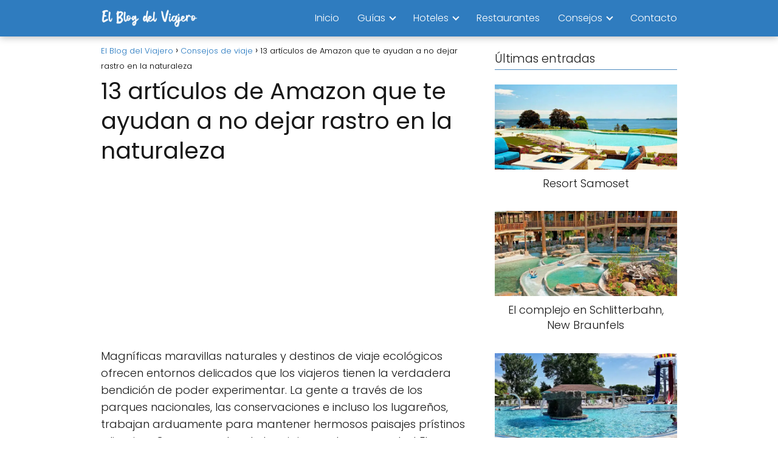

--- FILE ---
content_type: text/html; charset=UTF-8
request_url: https://elblogdelviajero.com/13-articulos-de-amazon-que-te-ayudan-a-no-dejar-rastro-en-la-naturaleza/
body_size: 18620
content:
<!DOCTYPE html><html lang="es" prefix="og: https://ogp.me/ns#"><head><meta charset="UTF-8"/>
<script>var __ezHttpConsent={setByCat:function(src,tagType,attributes,category,force,customSetScriptFn=null){var setScript=function(){if(force||window.ezTcfConsent[category]){if(typeof customSetScriptFn==='function'){customSetScriptFn();}else{var scriptElement=document.createElement(tagType);scriptElement.src=src;attributes.forEach(function(attr){for(var key in attr){if(attr.hasOwnProperty(key)){scriptElement.setAttribute(key,attr[key]);}}});var firstScript=document.getElementsByTagName(tagType)[0];firstScript.parentNode.insertBefore(scriptElement,firstScript);}}};if(force||(window.ezTcfConsent&&window.ezTcfConsent.loaded)){setScript();}else if(typeof getEzConsentData==="function"){getEzConsentData().then(function(ezTcfConsent){if(ezTcfConsent&&ezTcfConsent.loaded){setScript();}else{console.error("cannot get ez consent data");force=true;setScript();}});}else{force=true;setScript();console.error("getEzConsentData is not a function");}},};</script>
<script>var ezTcfConsent=window.ezTcfConsent?window.ezTcfConsent:{loaded:false,store_info:false,develop_and_improve_services:false,measure_ad_performance:false,measure_content_performance:false,select_basic_ads:false,create_ad_profile:false,select_personalized_ads:false,create_content_profile:false,select_personalized_content:false,understand_audiences:false,use_limited_data_to_select_content:false,};function getEzConsentData(){return new Promise(function(resolve){document.addEventListener("ezConsentEvent",function(event){var ezTcfConsent=event.detail.ezTcfConsent;resolve(ezTcfConsent);});});}</script>
<script>if(typeof _setEzCookies!=='function'){function _setEzCookies(ezConsentData){var cookies=window.ezCookieQueue;for(var i=0;i<cookies.length;i++){var cookie=cookies[i];if(ezConsentData&&ezConsentData.loaded&&ezConsentData[cookie.tcfCategory]){document.cookie=cookie.name+"="+cookie.value;}}}}
window.ezCookieQueue=window.ezCookieQueue||[];if(typeof addEzCookies!=='function'){function addEzCookies(arr){window.ezCookieQueue=[...window.ezCookieQueue,...arr];}}
addEzCookies([{name:"ezoab_574577",value:"mod275-c; Path=/; Domain=elblogdelviajero.com; Max-Age=7200",tcfCategory:"store_info",isEzoic:"true",},{name:"ezosuibasgeneris-1",value:"408aa180-428a-4f40-450b-1ceeca59c7e5; Path=/; Domain=elblogdelviajero.com; Expires=Thu, 21 Jan 2027 12:41:40 UTC; Secure; SameSite=None",tcfCategory:"understand_audiences",isEzoic:"true",}]);if(window.ezTcfConsent&&window.ezTcfConsent.loaded){_setEzCookies(window.ezTcfConsent);}else if(typeof getEzConsentData==="function"){getEzConsentData().then(function(ezTcfConsent){if(ezTcfConsent&&ezTcfConsent.loaded){_setEzCookies(window.ezTcfConsent);}else{console.error("cannot get ez consent data");_setEzCookies(window.ezTcfConsent);}});}else{console.error("getEzConsentData is not a function");_setEzCookies(window.ezTcfConsent);}</script><script type="text/javascript" data-ezscrex='false' data-cfasync='false'>window._ezaq = Object.assign({"edge_cache_status":11,"edge_response_time":865,"url":"https://elblogdelviajero.com/13-articulos-de-amazon-que-te-ayudan-a-no-dejar-rastro-en-la-naturaleza/"}, typeof window._ezaq !== "undefined" ? window._ezaq : {});</script><script type="text/javascript" data-ezscrex='false' data-cfasync='false'>window._ezaq = Object.assign({"ab_test_id":"mod275-c"}, typeof window._ezaq !== "undefined" ? window._ezaq : {});window.__ez=window.__ez||{};window.__ez.tf={};</script><script type="text/javascript" data-ezscrex='false' data-cfasync='false'>window.ezDisableAds = true;</script>
<script data-ezscrex='false' data-cfasync='false' data-pagespeed-no-defer>var __ez=__ez||{};__ez.stms=Date.now();__ez.evt={};__ez.script={};__ez.ck=__ez.ck||{};__ez.template={};__ez.template.isOrig=true;window.__ezScriptHost="//www.ezojs.com";__ez.queue=__ez.queue||function(){var e=0,i=0,t=[],n=!1,o=[],r=[],s=!0,a=function(e,i,n,o,r,s,a){var l=arguments.length>7&&void 0!==arguments[7]?arguments[7]:window,d=this;this.name=e,this.funcName=i,this.parameters=null===n?null:w(n)?n:[n],this.isBlock=o,this.blockedBy=r,this.deleteWhenComplete=s,this.isError=!1,this.isComplete=!1,this.isInitialized=!1,this.proceedIfError=a,this.fWindow=l,this.isTimeDelay=!1,this.process=function(){f("... func = "+e),d.isInitialized=!0,d.isComplete=!0,f("... func.apply: "+e);var i=d.funcName.split("."),n=null,o=this.fWindow||window;i.length>3||(n=3===i.length?o[i[0]][i[1]][i[2]]:2===i.length?o[i[0]][i[1]]:o[d.funcName]),null!=n&&n.apply(null,this.parameters),!0===d.deleteWhenComplete&&delete t[e],!0===d.isBlock&&(f("----- F'D: "+d.name),m())}},l=function(e,i,t,n,o,r,s){var a=arguments.length>7&&void 0!==arguments[7]?arguments[7]:window,l=this;this.name=e,this.path=i,this.async=o,this.defer=r,this.isBlock=t,this.blockedBy=n,this.isInitialized=!1,this.isError=!1,this.isComplete=!1,this.proceedIfError=s,this.fWindow=a,this.isTimeDelay=!1,this.isPath=function(e){return"/"===e[0]&&"/"!==e[1]},this.getSrc=function(e){return void 0!==window.__ezScriptHost&&this.isPath(e)&&"banger.js"!==this.name?window.__ezScriptHost+e:e},this.process=function(){l.isInitialized=!0,f("... file = "+e);var i=this.fWindow?this.fWindow.document:document,t=i.createElement("script");t.src=this.getSrc(this.path),!0===o?t.async=!0:!0===r&&(t.defer=!0),t.onerror=function(){var e={url:window.location.href,name:l.name,path:l.path,user_agent:window.navigator.userAgent};"undefined"!=typeof _ezaq&&(e.pageview_id=_ezaq.page_view_id);var i=encodeURIComponent(JSON.stringify(e)),t=new XMLHttpRequest;t.open("GET","//g.ezoic.net/ezqlog?d="+i,!0),t.send(),f("----- ERR'D: "+l.name),l.isError=!0,!0===l.isBlock&&m()},t.onreadystatechange=t.onload=function(){var e=t.readyState;f("----- F'D: "+l.name),e&&!/loaded|complete/.test(e)||(l.isComplete=!0,!0===l.isBlock&&m())},i.getElementsByTagName("head")[0].appendChild(t)}},d=function(e,i){this.name=e,this.path="",this.async=!1,this.defer=!1,this.isBlock=!1,this.blockedBy=[],this.isInitialized=!0,this.isError=!1,this.isComplete=i,this.proceedIfError=!1,this.isTimeDelay=!1,this.process=function(){}};function c(e,i,n,s,a,d,c,u,f){var m=new l(e,i,n,s,a,d,c,f);!0===u?o[e]=m:r[e]=m,t[e]=m,h(m)}function h(e){!0!==u(e)&&0!=s&&e.process()}function u(e){if(!0===e.isTimeDelay&&!1===n)return f(e.name+" blocked = TIME DELAY!"),!0;if(w(e.blockedBy))for(var i=0;i<e.blockedBy.length;i++){var o=e.blockedBy[i];if(!1===t.hasOwnProperty(o))return f(e.name+" blocked = "+o),!0;if(!0===e.proceedIfError&&!0===t[o].isError)return!1;if(!1===t[o].isComplete)return f(e.name+" blocked = "+o),!0}return!1}function f(e){var i=window.location.href,t=new RegExp("[?&]ezq=([^&#]*)","i").exec(i);"1"===(t?t[1]:null)&&console.debug(e)}function m(){++e>200||(f("let's go"),p(o),p(r))}function p(e){for(var i in e)if(!1!==e.hasOwnProperty(i)){var t=e[i];!0===t.isComplete||u(t)||!0===t.isInitialized||!0===t.isError?!0===t.isError?f(t.name+": error"):!0===t.isComplete?f(t.name+": complete already"):!0===t.isInitialized&&f(t.name+": initialized already"):t.process()}}function w(e){return"[object Array]"==Object.prototype.toString.call(e)}return window.addEventListener("load",(function(){setTimeout((function(){n=!0,f("TDELAY -----"),m()}),5e3)}),!1),{addFile:c,addFileOnce:function(e,i,n,o,r,s,a,l,d){t[e]||c(e,i,n,o,r,s,a,l,d)},addDelayFile:function(e,i){var n=new l(e,i,!1,[],!1,!1,!0);n.isTimeDelay=!0,f(e+" ...  FILE! TDELAY"),r[e]=n,t[e]=n,h(n)},addFunc:function(e,n,s,l,d,c,u,f,m,p){!0===c&&(e=e+"_"+i++);var w=new a(e,n,s,l,d,u,f,p);!0===m?o[e]=w:r[e]=w,t[e]=w,h(w)},addDelayFunc:function(e,i,n){var o=new a(e,i,n,!1,[],!0,!0);o.isTimeDelay=!0,f(e+" ...  FUNCTION! TDELAY"),r[e]=o,t[e]=o,h(o)},items:t,processAll:m,setallowLoad:function(e){s=e},markLoaded:function(e){if(e&&0!==e.length){if(e in t){var i=t[e];!0===i.isComplete?f(i.name+" "+e+": error loaded duplicate"):(i.isComplete=!0,i.isInitialized=!0)}else t[e]=new d(e,!0);f("markLoaded dummyfile: "+t[e].name)}},logWhatsBlocked:function(){for(var e in t)!1!==t.hasOwnProperty(e)&&u(t[e])}}}();__ez.evt.add=function(e,t,n){e.addEventListener?e.addEventListener(t,n,!1):e.attachEvent?e.attachEvent("on"+t,n):e["on"+t]=n()},__ez.evt.remove=function(e,t,n){e.removeEventListener?e.removeEventListener(t,n,!1):e.detachEvent?e.detachEvent("on"+t,n):delete e["on"+t]};__ez.script.add=function(e){var t=document.createElement("script");t.src=e,t.async=!0,t.type="text/javascript",document.getElementsByTagName("head")[0].appendChild(t)};__ez.dot=__ez.dot||{};__ez.queue.addFileOnce('/detroitchicago/boise.js', '/detroitchicago/boise.js?gcb=195-0&cb=5', true, [], true, false, true, false);__ez.queue.addFileOnce('/parsonsmaize/abilene.js', '/parsonsmaize/abilene.js?gcb=195-0&cb=e80eca0cdb', true, [], true, false, true, false);__ez.queue.addFileOnce('/parsonsmaize/mulvane.js', '/parsonsmaize/mulvane.js?gcb=195-0&cb=e75e48eec0', true, ['/parsonsmaize/abilene.js'], true, false, true, false);__ez.queue.addFileOnce('/detroitchicago/birmingham.js', '/detroitchicago/birmingham.js?gcb=195-0&cb=539c47377c', true, ['/parsonsmaize/abilene.js'], true, false, true, false);</script>
<script data-ezscrex="false" type="text/javascript" data-cfasync="false">window._ezaq = Object.assign({"ad_cache_level":0,"adpicker_placement_cnt":0,"ai_placeholder_cache_level":0,"ai_placeholder_placement_cnt":-1,"article_category":"Consejos de viaje","author":"elblogdelviajero","domain":"elblogdelviajero.com","domain_id":574577,"ezcache_level":0,"ezcache_skip_code":14,"has_bad_image":0,"has_bad_words":0,"is_sitespeed":0,"lt_cache_level":0,"publish_date":"2022-04-07","response_size":86299,"response_size_orig":80494,"response_time_orig":850,"template_id":5,"url":"https://elblogdelviajero.com/13-articulos-de-amazon-que-te-ayudan-a-no-dejar-rastro-en-la-naturaleza/","word_count":0,"worst_bad_word_level":0}, typeof window._ezaq !== "undefined" ? window._ezaq : {});__ez.queue.markLoaded('ezaqBaseReady');</script>
<script type='text/javascript' data-ezscrex='false' data-cfasync='false'>
window.ezAnalyticsStatic = true;

function analyticsAddScript(script) {
	var ezDynamic = document.createElement('script');
	ezDynamic.type = 'text/javascript';
	ezDynamic.innerHTML = script;
	document.head.appendChild(ezDynamic);
}
function getCookiesWithPrefix() {
    var allCookies = document.cookie.split(';');
    var cookiesWithPrefix = {};

    for (var i = 0; i < allCookies.length; i++) {
        var cookie = allCookies[i].trim();

        for (var j = 0; j < arguments.length; j++) {
            var prefix = arguments[j];
            if (cookie.indexOf(prefix) === 0) {
                var cookieParts = cookie.split('=');
                var cookieName = cookieParts[0];
                var cookieValue = cookieParts.slice(1).join('=');
                cookiesWithPrefix[cookieName] = decodeURIComponent(cookieValue);
                break; // Once matched, no need to check other prefixes
            }
        }
    }

    return cookiesWithPrefix;
}
function productAnalytics() {
	var d = {"pr":[6],"omd5":"11d0dbe637ecd52203d1a340d5eecbf1","nar":"risk score"};
	d.u = _ezaq.url;
	d.p = _ezaq.page_view_id;
	d.v = _ezaq.visit_uuid;
	d.ab = _ezaq.ab_test_id;
	d.e = JSON.stringify(_ezaq);
	d.ref = document.referrer;
	d.c = getCookiesWithPrefix('active_template', 'ez', 'lp_');
	if(typeof ez_utmParams !== 'undefined') {
		d.utm = ez_utmParams;
	}

	var dataText = JSON.stringify(d);
	var xhr = new XMLHttpRequest();
	xhr.open('POST','/ezais/analytics?cb=1', true);
	xhr.onload = function () {
		if (xhr.status!=200) {
            return;
		}

        if(document.readyState !== 'loading') {
            analyticsAddScript(xhr.response);
            return;
        }

        var eventFunc = function() {
            if(document.readyState === 'loading') {
                return;
            }
            document.removeEventListener('readystatechange', eventFunc, false);
            analyticsAddScript(xhr.response);
        };

        document.addEventListener('readystatechange', eventFunc, false);
	};
	xhr.setRequestHeader('Content-Type','text/plain');
	xhr.send(dataText);
}
__ez.queue.addFunc("productAnalytics", "productAnalytics", null, true, ['ezaqBaseReady'], false, false, false, true);
</script><base href="https://elblogdelviajero.com/13-articulos-de-amazon-que-te-ayudan-a-no-dejar-rastro-en-la-naturaleza/"/> <meta name="viewport" content="width=device-width, initial-scale=1.0, maximum-scale=2.0"/><link rel="dns-prefetch" href="https://www.googletagmanager.com"/><link rel="preconnect" href="https://www.googletagmanager.com" crossorigin=""/><title>13 artículos de Amazon que te ayudan a no dejar rastro en la naturaleza | El Blog del Viajero</title><meta name="robots" content="index, follow, max-snippet:-1, max-video-preview:-1, max-image-preview:large"/><link rel="canonical" href="https://elblogdelviajero.com/13-articulos-de-amazon-que-te-ayudan-a-no-dejar-rastro-en-la-naturaleza/"/><meta property="og:locale" content="es_ES"/><meta property="og:type" content="article"/><meta property="og:title" content="13 artículos de Amazon que te ayudan a no dejar rastro en la naturaleza | El Blog del Viajero"/><meta property="og:description" content="Magníficas maravillas naturales y destinos de viaje ecológicos ofrecen entornos delicados que…"/><meta property="og:url" content="https://elblogdelviajero.com/13-articulos-de-amazon-que-te-ayudan-a-no-dejar-rastro-en-la-naturaleza/"/><meta property="og:site_name" content="El Blog del Viajero"/><meta property="article:section" content="Consejos de viaje"/><meta property="og:updated_time" content="2022-05-12T03:46:06+02:00"/><meta property="og:image" content="https://elblogdelviajero.com/wp-content/uploads/2022/05/719lwFB-v5L._AC_SL1421_.jpg"/><meta property="og:image:secure_url" content="https://elblogdelviajero.com/wp-content/uploads/2022/05/719lwFB-v5L._AC_SL1421_.jpg"/><meta property="og:image:width" content="784"/><meta property="og:image:height" content="1029"/><meta property="og:image:alt" content="13 artículos de Amazon que te ayudan a no dejar rastro en la naturaleza"/><meta property="og:image:type" content="image/jpeg"/><meta property="article:published_time" content="2022-04-07T19:19:19+02:00"/><meta property="article:modified_time" content="2022-05-12T03:46:06+02:00"/><meta name="twitter:card" content="summary_large_image"/><meta name="twitter:title" content="13 artículos de Amazon que te ayudan a no dejar rastro en la naturaleza | El Blog del Viajero"/><meta name="twitter:description" content="Magníficas maravillas naturales y destinos de viaje ecológicos ofrecen entornos delicados que…"/><meta name="twitter:image" content="https://elblogdelviajero.com/wp-content/uploads/2022/05/719lwFB-v5L._AC_SL1421_.jpg"/><meta name="twitter:label1" content="Escrito por"/><meta name="twitter:data1" content="elblogdelviajero"/><meta name="twitter:label2" content="Tiempo de lectura"/><meta name="twitter:data2" content="6 minutos"/><script type="application/ld+json" class="rank-math-schema">{"@context":"https://schema.org","@graph":[{"@type":["Person","Organization"],"@id":"https://elblogdelviajero.com/#person","name":"elblogdelviajero","logo":{"@type":"ImageObject","@id":"https://elblogdelviajero.com/#logo","url":"https://elblogdelviajero.com/wp-content/uploads/2023/10/cropped-elblogdelviajero-150x150.png","contentUrl":"https://elblogdelviajero.com/wp-content/uploads/2023/10/cropped-elblogdelviajero-150x150.png","caption":"elblogdelviajero","inLanguage":"es"},"image":{"@type":"ImageObject","@id":"https://elblogdelviajero.com/#logo","url":"https://elblogdelviajero.com/wp-content/uploads/2023/10/cropped-elblogdelviajero-150x150.png","contentUrl":"https://elblogdelviajero.com/wp-content/uploads/2023/10/cropped-elblogdelviajero-150x150.png","caption":"elblogdelviajero","inLanguage":"es"}},{"@type":"WebSite","@id":"https://elblogdelviajero.com/#website","url":"https://elblogdelviajero.com","name":"elblogdelviajero","publisher":{"@id":"https://elblogdelviajero.com/#person"},"inLanguage":"es"},{"@type":"ImageObject","@id":"https://elblogdelviajero.com/wp-content/uploads/2022/05/719lwFB-v5L._AC_SL1421_.jpg","url":"https://elblogdelviajero.com/wp-content/uploads/2022/05/719lwFB-v5L._AC_SL1421_.jpg","width":"784","height":"1029","inLanguage":"es"},{"@type":"WebPage","@id":"https://elblogdelviajero.com/13-articulos-de-amazon-que-te-ayudan-a-no-dejar-rastro-en-la-naturaleza/#webpage","url":"https://elblogdelviajero.com/13-articulos-de-amazon-que-te-ayudan-a-no-dejar-rastro-en-la-naturaleza/","name":"13 art\u00edculos de Amazon que te ayudan a no dejar rastro en la naturaleza | El Blog del Viajero","datePublished":"2022-04-07T19:19:19+02:00","dateModified":"2022-05-12T03:46:06+02:00","isPartOf":{"@id":"https://elblogdelviajero.com/#website"},"primaryImageOfPage":{"@id":"https://elblogdelviajero.com/wp-content/uploads/2022/05/719lwFB-v5L._AC_SL1421_.jpg"},"inLanguage":"es"},{"@type":"Person","@id":"https://elblogdelviajero.com/13-articulos-de-amazon-que-te-ayudan-a-no-dejar-rastro-en-la-naturaleza/#author","name":"elblogdelviajero","image":{"@type":"ImageObject","@id":"https://secure.gravatar.com/avatar/e5a524d9272be8e32799433ccb3eef37?s=96&amp;d=mm&amp;r=g","url":"https://secure.gravatar.com/avatar/e5a524d9272be8e32799433ccb3eef37?s=96&amp;d=mm&amp;r=g","caption":"elblogdelviajero","inLanguage":"es"}},{"@type":"BlogPosting","headline":"13 art\u00edculos de Amazon que te ayudan a no dejar rastro en la naturaleza | El Blog del Viajero","datePublished":"2022-04-07T19:19:19+02:00","dateModified":"2022-05-12T03:46:06+02:00","author":{"@id":"https://elblogdelviajero.com/13-articulos-de-amazon-que-te-ayudan-a-no-dejar-rastro-en-la-naturaleza/#author","name":"elblogdelviajero"},"publisher":{"@id":"https://elblogdelviajero.com/#person"},"description":"Magn\u00edficas maravillas naturales y destinos de viaje ecol\u00f3gicos ofrecen entornos delicados que los viajeros tienen la verdadera bendici\u00f3n de poder experimentar. La gente a trav\u00e9s de los parques nacionales, las conservaciones e incluso los lugare\u00f1os, trabajan arduamente para mantener hermosos paisajes pr\u00edstinos y limpios. \u00a1Como amantes de los viajes, podemos ayudar! El turismo puede traer ingresos a un \u00e1rea, pero tambi\u00e9n devastaci\u00f3n si quienes llegan dejan basura, productos qu\u00edmicos y otros desechos alteradores. As\u00ed que hemos elaborado una lista inspiradora de algunos productos geniales que pueden evitar la acumulaci\u00f3n asquerosa entre los lugares que tanto amamos.","name":"13 art\u00edculos de Amazon que te ayudan a no dejar rastro en la naturaleza | El Blog del Viajero","@id":"https://elblogdelviajero.com/13-articulos-de-amazon-que-te-ayudan-a-no-dejar-rastro-en-la-naturaleza/#richSnippet","isPartOf":{"@id":"https://elblogdelviajero.com/13-articulos-de-amazon-que-te-ayudan-a-no-dejar-rastro-en-la-naturaleza/#webpage"},"image":{"@id":"https://elblogdelviajero.com/wp-content/uploads/2022/05/719lwFB-v5L._AC_SL1421_.jpg"},"inLanguage":"es","mainEntityOfPage":{"@id":"https://elblogdelviajero.com/13-articulos-de-amazon-que-te-ayudan-a-no-dejar-rastro-en-la-naturaleza/#webpage"}}]}</script><style id="rank-math-toc-block-style-inline-css" type="text/css">.wp-block-rank-math-toc-block nav ol{counter-reset:item}.wp-block-rank-math-toc-block nav ol li{display:block}.wp-block-rank-math-toc-block nav ol li:before{content:counters(item, ".") ". ";counter-increment:item}</style><style id="classic-theme-styles-inline-css" type="text/css">/*! This file is auto-generated */.wp-block-button__link{color:#fff;background-color:#32373c;border-radius:9999px;box-shadow:none;text-decoration:none;padding:calc(.667em + 2px) calc(1.333em + 2px);font-size:1.125em}.wp-block-file__button{background:#32373c;color:#fff;text-decoration:none}</style><link rel="stylesheet" id="contact-form-7-css" href="https://elblogdelviajero.com/wp-content/plugins/contact-form-7/includes/css/styles.css?ver=5.9.4" type="text/css" media="all"/><link rel="stylesheet" id="turbo-vinetas-css-css" href="https://elblogdelviajero.com/wp-content/plugins/turbo-vinetas-v2.0/turbo-vinetas.css?ver=1.1" type="text/css" media="all"/><link rel="stylesheet" id="asap-style-css" href="https://elblogdelviajero.com/wp-content/themes/asap/assets/css/main.min.css?ver=04200524" type="text/css" media="all"/><style id="asap-style-inline-css" type="text/css">body {font-family: 'Poppins', sans-serif !important;background: #FFFFFF;font-weight: 300 !important;}h1,h2,h3,h4,h5,h6 {font-family: 'Poppins', sans-serif !important;font-weight: 400;line-height: 1.3;}h1 {color:#181818}h2,h5,h6{color:#181818}h3{color:#181818}h4{color:#181818}.article-loop p,.article-loop-featured p,.article-loop h2,.article-loop h3,.article-loop h4,.article-loop-featured h2,.article-loop-featured h3,.article-loop span.entry-title, .related-posts p,.last-post-sidebar p,.woocommerce-loop-product__title {font-family: 'Poppins', sans-serif !important;font-size: 18px !important;font-weight: 300 !important;}.article-loop .show-extract p,.article-loop .show-extract span {font-family: 'Poppins', sans-serif !important;font-weight: 300 !important;}a {color: #2276bf;}.the-content .post-index span,.des-category .post-index span {font-size:18px;}.the-content .post-index li,.the-content .post-index a,.des-category .post-index li,.des-category .post-index a,.comment-respond > p > span > a,.asap-pros-cons-title span,.asap-pros-cons ul li span,.woocommerce #reviews #comments ol.commentlist li .comment-text p,.woocommerce #review_form #respond p,.woocommerce .comment-reply-title,.woocommerce form .form-row label, .woocommerce-page form .form-row label {font-size: calc(18px - 2px);}.content-tags a,.tagcloud a {border:1px solid #2276bf;}.content-tags a:hover,.tagcloud a:hover {color: #2276bf99;}p,.the-content ul li,.the-content ol li {color: #181818;font-size: 18px;line-height: 1.6;}.comment-author cite,.primary-sidebar ul li a,.woocommerce ul.products li.product .price,span.asap-author,.content-cluster .show-extract span {color: #181818;}.comment-body p,#commentform input,#commentform textarea{font-size: calc(18px - 2px);}.social-title,.primary-sidebar ul li a {font-size: calc(18px - 3px);}.breadcrumb a,.breadcrumb span,.woocommerce .woocommerce-breadcrumb {font-size: calc(18px - 5px);}.content-footer p,.content-footer li,.content-footer .widget-bottom-area,.search-header input:not([type=submit]):not([type=radio]):not([type=checkbox]):not([type=file]) {font-size: calc(18px - 4px) !important;}.search-header input:not([type=submit]):not([type=radio]):not([type=checkbox]):not([type=file]) {border:1px solid #FFFFFF26 !important;}h1 {font-size: 38px;}.asap-hero h1 {font-size: 32px;}h2 {font-size: 32px;}h3 {font-size: 28px;}h4 {font-size: 23px;}.site-header,#cookiesbox {background: #2f7cbf;}.site-header-wc a span.count-number {border:1px solid #FFFFFF;}.content-footer {background: #508bbf;}.comment-respond > p,.area-comentarios ol > p,.error404 .content-loop p + p,.search .content-loop .search-home + p {border-bottom:1px solid #508bbf}.pagination a,.nav-links a,.woocommerce #respond input#submit,.woocommerce a.button, .woocommerce button.button,.woocommerce input.button,.woocommerce #respond input#submit.alt,.woocommerce a.button.alt,.woocommerce button.button.alt,.woocommerce input.button.alt,.wpcf7-form input.wpcf7-submit {background: #508bbf;color: #FFFFFF !important;}.woocommerce div.product .woocommerce-tabs ul.tabs li.active {border-bottom: 2px solid #508bbf;}.pagination a:hover,.nav-links a:hover {background: #508bbfB3;}.article-loop a span.entry-title{color:#181818 !important;}.article-loop a:hover p,.article-loop a:hover h2,.article-loop a:hover h3,.article-loop a:hover span.entry-title {color: #2276bf !important;}.article-loop.custom-links a:hover span.entry-title,.asap-loop-horizontal .article-loop a:hover span.entry-title {color: #181818 !important;}#commentform input,#commentform textarea {border: 2px solid #508bbf;font-weight: 300 !important;}.content-loop {max-width: 980px;}.site-header-content,.site-header-content-top {max-width: 980px;}.content-footer {max-width: calc(980px - 32px); }.content-footer-social {background: #508bbf1A;}.content-single {max-width: 980px;}.content-page {max-width: 980px;}.content-wc {max-width: 980px;}.reply a,.go-top {background: #508bbf;color: #FFFFFF;}.reply a {border: 2px solid #508bbf;}#commentform input[type=submit] {background: #508bbf;color: #FFFFFF;}.site-header a,header,header label {color: #FFFFFF;}.content-footer a,.content-footer p,.content-footer .widget-area,.content-footer .widget-content-footer-bottom {color: #FFFFFF;}header .line {background: #FFFFFF;}.site-logo img {max-width: 160px;width:100%;}.content-footer .logo-footer img {max-width: 160px;}.search-header {margin-left: 0px;}.primary-sidebar {width:300px;}p.sidebar-title {font-size:calc(18px + 1px);}.comment-respond > p,.area-comentarios ol > p,.asap-subtitle {font-size:calc(18px + 2px);}.popular-post-sidebar ol a {color:#181818;font-size:calc(18px - 2px);}.popular-post-sidebar ol li:before,.primary-sidebar div ul li:before {border-color: #508bbf;}.search-form input[type=submit] {background:#2f7cbf;}.search-form {border:2px solid #508bbf;}.sidebar-title:after,.archive .content-loop h1:after {background:#508bbf;}.single-nav .nav-prev a:before, .single-nav .nav-next a:before {border-color:#508bbf;}.single-nav a {color:#181818;font-size:calc(18px - 3px);}.the-content .post-index {border-top:2px solid #508bbf;}.the-content .post-index #show-table {color:#2276bf;font-size: calc(18px - 3px);font-weight: 300;}.the-content .post-index .btn-show {font-size: calc(18px - 3px) !important;}.search-header form {width:200px;}.site-header .site-header-wc svg {stroke:#FFFFFF;}.item-featured {color:#FFFFFF;background:#e88330;}.item-new {color:#FFFFFF;background:#e83030;}.asap-style1.asap-popular ol li:before {border:1px solid #181818;}.asap-style2.asap-popular ol li:before {border:2px solid #508bbf;}.checkbox .check-table svg {stroke:#508bbf;}html{scroll-behavior:smooth;}.article-content {height:196px;}.content-thin .content-cluster .article-content {height:160px !important;}.last-post-sidebar .article-content {height: 140px;margin-bottom: 8px}.related-posts .article-content {height: 120px;}.asap-box-design .related-posts .article-content {min-height:120px !important;}.asap-box-design .content-thin .content-cluster .article-content {heigth:160px !important;min-height:160px !important;}@media (max-width:1050px) { .last-post-sidebar .article-content,.related-posts .article-content {height: 150px !important}}@media (max-width: 480px) {.article-content {height: 180px}}@media (min-width:480px){.asap-box-design .article-content:not(.asap-box-design .last-post-sidebar .article-content) {min-height:196px;}.asap-loop-horizontal .content-thin .asap-columns-1 .content-cluster .article-image,.asap-loop-horizontal .content-thin .asap-columns-1 .content-cluster .article-content {height:100% !important;}.asap-loop-horizontal .asap-columns-1 .article-image:not(.asap-loop-horizontal .last-post-sidebar .asap-columns-1 .article-image), .asap-loop-horizontal .asap-columns-1 .article-content:not(.asap-loop-horizontal .last-post-sidebar .asap-columns-1 .article-content) {height:100% !important;}.asap-loop-horizontal .asap-columns-2 .article-image,.asap-loop-horizontal .asap-columns-2 .article-content,.asap-loop-horizontal .content-thin .asap-columns-2 .content-cluster .article-image,.asap-loop-horizontal .content-thin .asap-columns-2 .content-cluster .article-content {min-height:140px !important;height:100% !important;}.asap-loop-horizontal .asap-columns-3 .article-image,.asap-loop-horizontal .asap-columns-3 .article-content,.asap-loop-horizontal .content-thin .asap-columns-3 .content-cluster .article-image,.asap-loop-horizontal .content-thin .asap-columns-3 .content-cluster .article-content {min-height:120px !important;height:100% !important;}.asap-loop-horizontal .asap-columns-4 .article-image,.asap-loop-horizontal .asap-columns-4 .article-content,.asap-loop-horizontal .content-thin .asap-columns-4 .content-cluster .article-image,.asap-loop-horizontal .content-thin .asap-columns-4.content-cluster .article-content {min-height:100px !important;height:100% !important;}.asap-loop-horizontal .asap-columns-5 .article-image,.asap-loop-horizontal .asap-columns-5 .article-content,.asap-loop-horizontal .content-thin .asap-columns-5 .content-cluster .article-image,.asap-loop-horizontal .content-thin .asap-columns-5 .content-cluster .article-content {min-height:90px !important;height:100% !important;}}.article-loop .article-image,.article-loop a p,.article-loop img,.article-image-featured,input,textarea,a { transition:all .2s; }.article-loop:hover .article-image,.article-loop:hover img{transform:scale(1.05) }.the-content .post-index #index-table{display:none;}@media(max-width: 480px) {h1, .archive .content-loop h1 {font-size: calc(38px - 8px);}.asap-hero h1 {font-size: calc(32px - 8px);}h2 {font-size: calc(32px - 4px);}h3 {font-size: calc(28px - 4px);}}@media(min-width:1050px) {.content-thin {width: calc(95% - 300px);}#menu>ul {font-size: calc(18px - 2px);} #menu ul .menu-item-has-children:after {border: solid #FFFFFF;border-width: 0 2px 2px 0;}}@media(max-width:1050px) {#menu ul li .sub-menu li a:hover { color:#2276bf !important;}#menu ul>li ul>li>a{font-size: calc(18px - 2px);}} .asap-box-design .last-post-sidebar .article-content { min-height:140px;}.asap-box-design .last-post-sidebar .article-loop {margin-bottom:.85rem !important;} .asap-box-design .last-post-sidebar article:last-child { margin-bottom:2rem !important;}.asap-date-loop {font-size: calc(18px - 5px) !important;text-align:center;}.the-content h2:before,.the-content h2 span:before {margin-top: -70px;height: 70px; }.site-header {box-shadow: 0 1px 12px rgb(0 0 0 / 30%);}.content-footer .widget-area {padding-right:2rem;}footer {background: #508bbf;}.content-footer {padding:20px;}.content-footer p.widget-title {margin-bottom:10px;}.content-footer .logo-footer {width:100%;align-items:flex-start;}.content-footer-social {width: 100%;}.content-single,content-page {margin-bottom:2rem;}.content-footer-social > div {max-width: calc(980px - 32px);margin:0 auto;}.content-footer .widget-bottom-area {margin-top:1.25rem;}.content-footer .widget-bottom-title {display: none;}@media (min-width:1050px) {.content-footer {padding:30px 0;}.content-footer .logo-footer {margin:0 1rem 0 0 !important;padding-right:2rem !important;}}@media (max-width:1050px) {.content-footer .logo-footer {margin:0 0 1rem 0 !important;}.content-footer .widget-area {margin-top:2rem !important;}}@media (max-width: 1050px) {header label {width: 64px;height: 64px;position: fixed;padding:0;right: 1.5rem;bottom: 6rem;border-radius: 50%;-webkit-box-shadow: 0px 4px 8px 0px rgba(0,0,0,0.5);box-shadow: 0px 4px 8px 0px rgba(0,0,0,0.5);background-color: #fff;-webkit-transition: 300ms ease all;transition: 300ms ease all;z-index:101;display: flex; align-items: center;}.site-header-content {justify-content: center;}.line {background:#282828 !important;}.circle {margin:0 auto;width: 24px;height: 24px;}#menu {margin-top:30px;}}.search-header input {background:#FFFFFF !important;}.search-header button.s-btn,.search-header input::placeholder {color: #484848 !important;opacity:1 !important;}.search-header button.s-btn:hover {opacity:.7 !important;}.search-header input:not([type=submit]):not([type=radio]):not([type=checkbox]):not([type=file]) {border-color: #FFFFFF !important;}</style><link rel="alternate" type="application/json+oembed" href="https://elblogdelviajero.com/wp-json/oembed/1.0/embed?url=https%3A%2F%2Felblogdelviajero.com%2F13-articulos-de-amazon-que-te-ayudan-a-no-dejar-rastro-en-la-naturaleza%2F"/><link rel="alternate" type="text/xml+oembed" href="https://elblogdelviajero.com/wp-json/oembed/1.0/embed?url=https%3A%2F%2Felblogdelviajero.com%2F13-articulos-de-amazon-que-te-ayudan-a-no-dejar-rastro-en-la-naturaleza%2F&amp;format=xml"/><script data-ad-client="ca-pub-8781821876227840" async="" src="https://pagead2.googlesyndication.com/pagead/js/adsbygoogle.js"></script><meta name="ir-site-verification-token" value="776541813"/><script async="" src="https://www.googletagmanager.com/gtag/js?id=UA-143008183-4"></script><script> window.dataLayer = window.dataLayer || []; function gtag(){dataLayer.push(arguments);} gtag('js', new Date()); gtag('config', 'UA-143008183-4');</script><meta name="theme-color" content="#2f7cbf"/><link rel="preload" as="image" href="https://elblogdelviajero.com/wp-content/uploads/2022/05/719lwFB-v5L._AC_SL1421_-780x1024.jpg" imagesrcset="https://elblogdelviajero.com/wp-content/uploads/2022/05/719lwFB-v5L._AC_SL1421_-780x1024.jpg 780w, https://elblogdelviajero.com/wp-content/uploads/2022/05/719lwFB-v5L._AC_SL1421_-229x300.jpg 229w, https://elblogdelviajero.com/wp-content/uploads/2022/05/719lwFB-v5L._AC_SL1421_-768x1008.jpg 768w, https://elblogdelviajero.com/wp-content/uploads/2022/05/719lwFB-v5L._AC_SL1421_.jpg 784w" imagesizes="(max-width: 780px) 100vw, 780px"/><style>@font-face { font-family: "Poppins"; font-style: normal; font-weight: 300; src: local(""), url("https://elblogdelviajero.com/wp-content/themes/asap/assets/fonts/poppins-300.woff2") format("woff2"), url("https://elblogdelviajero.com/wp-content/themes/asap/assets/fonts/poppins-300.woff") format("woff"); font-display: swap; } @font-face { font-family: "Poppins"; font-style: normal; font-weight: 700; src: local(""), url("https://elblogdelviajero.com/wp-content/themes/asap/assets/fonts/poppins-700.woff2") format("woff2"), url("https://elblogdelviajero.com/wp-content/themes/asap/assets/fonts/poppins-700.woff") format("woff"); font-display: swap; } @font-face { font-family: "Poppins"; font-style: normal; font-weight: 400; src: local(""), url("https://elblogdelviajero.com/wp-content/themes/asap/assets/fonts/poppins-400.woff2") format("woff2"), url("https://elblogdelviajero.com/wp-content/themes/asap/assets/fonts/poppins-400.woff") format("woff"); font-display: swap; } </style><script type="application/ld+json"> {"@context":"http:\/\/schema.org","@type":"Organization","name":"El Blog del Viajero","alternateName":"Todo sobre mis viajes y aventuras a lo largo de mis a\u00f1os como turista","url":"https:\/\/elblogdelviajero.com","logo":"https:\/\/elblogdelviajero.com\/wp-content\/uploads\/2023\/10\/cropped-elblogdelviajero.png"}</script> <script type="application/ld+json"> {"@context":"https:\/\/schema.org","@type":"Article","mainEntityOfPage":{"@type":"WebPage","@id":"https:\/\/elblogdelviajero.com\/13-articulos-de-amazon-que-te-ayudan-a-no-dejar-rastro-en-la-naturaleza\/"},"headline":"13 art\u00edculos de Amazon que te ayudan a no dejar rastro en la naturaleza","image":{"@type":"ImageObject","url":"https:\/\/elblogdelviajero.com\/wp-content\/uploads\/2022\/05\/719lwFB-v5L._AC_SL1421_.jpg"},"author":{"@type":"Person","name":"elblogdelviajero","sameAs":"https:\/\/elblogdelviajero.com\/author\/elblogdelviajero\/"},"publisher":{"@type":"Organization","name":"El Blog del Viajero","logo":{"@type":"ImageObject","url":"https:\/\/elblogdelviajero.com\/wp-content\/uploads\/2023\/10\/cropped-elblogdelviajero.png"}},"datePublished":"2022-04-07 19:19","dateModified":"2022-05-12 03:46"} </script><script type='text/javascript'>
var ezoTemplate = 'orig_site';
var ezouid = '1';
var ezoFormfactor = '1';
</script><script data-ezscrex="false" type='text/javascript'>
var soc_app_id = '0';
var did = 574577;
var ezdomain = 'elblogdelviajero.com';
var ezoicSearchable = 1;
</script></head> <body class="single postid-88803"> <header class="site-header"> <div class="site-header-content"> <div class="site-logo"><a href="https://elblogdelviajero.com/" class="custom-logo-link" rel="home"><img width="1743" height="320" src="https://elblogdelviajero.com/wp-content/uploads/2023/10/cropped-elblogdelviajero.png" class="custom-logo" alt="El Blog del Viajero" decoding="async" fetchpriority="high" srcset="https://elblogdelviajero.com/wp-content/uploads/2023/10/cropped-elblogdelviajero.png 1743w, https://elblogdelviajero.com/wp-content/uploads/2023/10/cropped-elblogdelviajero-300x55.png 300w, https://elblogdelviajero.com/wp-content/uploads/2023/10/cropped-elblogdelviajero-1024x188.png 1024w, https://elblogdelviajero.com/wp-content/uploads/2023/10/cropped-elblogdelviajero-768x141.png 768w, https://elblogdelviajero.com/wp-content/uploads/2023/10/cropped-elblogdelviajero-1536x282.png 1536w" sizes="(max-width: 1743px) 100vw, 1743px"/></a></div> <div> <input type="checkbox" id="btn-menu"/> <label id="nav-icon" for="btn-menu"> <div class="circle nav-icon"> <span class="line top"></span> <span class="line middle"></span> <span class="line bottom"></span> </div> </label> <nav id="menu" itemscope="itemscope" itemtype="http://schema.org/SiteNavigationElement" role="navigation"> <ul id="menu-menu-1" class="header-menu"><li id="menu-item-214346" class="menu-item menu-item-type-custom menu-item-object-custom menu-item-home menu-item-214346"><a href="https://elblogdelviajero.com" itemprop="url">Inicio</a></li><li id="menu-item-214347" class="menu-item menu-item-type-taxonomy menu-item-object-category menu-item-has-children menu-item-214347"><a href="https://elblogdelviajero.com/category/guias-de-destino/" itemprop="url">Guías</a><ul class="sub-menu"> <li id="menu-item-214360" class="menu-item menu-item-type-taxonomy menu-item-object-category menu-item-214360"><a href="https://elblogdelviajero.com/category/asia/" itemprop="url">Asia</a></li> <li id="menu-item-214350" class="menu-item menu-item-type-taxonomy menu-item-object-category menu-item-214350"><a href="https://elblogdelviajero.com/category/europa/" itemprop="url">Europa</a></li> <li id="menu-item-214366" class="menu-item menu-item-type-taxonomy menu-item-object-category menu-item-214366"><a href="https://elblogdelviajero.com/category/canada/" itemprop="url">Canada</a></li> <li id="menu-item-214348" class="menu-item menu-item-type-taxonomy menu-item-object-category menu-item-has-children menu-item-214348"><a href="https://elblogdelviajero.com/category/ee-uu/" itemprop="url">EE.UU</a> <ul class="sub-menu"> <li id="menu-item-214359" class="menu-item menu-item-type-taxonomy menu-item-object-category menu-item-214359"><a href="https://elblogdelviajero.com/category/arizona/" itemprop="url">Arizona</a></li> <li id="menu-item-214356" class="menu-item menu-item-type-taxonomy menu-item-object-category menu-item-214356"><a href="https://elblogdelviajero.com/category/california/" itemprop="url">California</a></li> <li id="menu-item-214357" class="menu-item menu-item-type-taxonomy menu-item-object-category menu-item-214357"><a href="https://elblogdelviajero.com/category/carolina-del-norte/" itemprop="url">Carolina del Norte</a></li> <li id="menu-item-214358" class="menu-item menu-item-type-taxonomy menu-item-object-category menu-item-214358"><a href="https://elblogdelviajero.com/category/colorado/" itemprop="url">Colorado</a></li> <li id="menu-item-214355" class="menu-item menu-item-type-taxonomy menu-item-object-category menu-item-214355"><a href="https://elblogdelviajero.com/category/georgia/" itemprop="url">Georgia</a></li> <li id="menu-item-214349" class="menu-item menu-item-type-taxonomy menu-item-object-category menu-item-214349"><a href="https://elblogdelviajero.com/category/florida/" itemprop="url">Florida</a></li> <li id="menu-item-214368" class="menu-item menu-item-type-taxonomy menu-item-object-category menu-item-214368"><a href="https://elblogdelviajero.com/category/oregon/" itemprop="url">Oregón</a></li> <li id="menu-item-214367" class="menu-item menu-item-type-taxonomy menu-item-object-category menu-item-214367"><a href="https://elblogdelviajero.com/category/nueva-york/" itemprop="url">Nueva York</a></li> <li id="menu-item-214354" class="menu-item menu-item-type-taxonomy menu-item-object-category menu-item-214354"><a href="https://elblogdelviajero.com/category/texas/" itemprop="url">Texas</a></li> </ul></li> <li id="menu-item-214370" class="menu-item menu-item-type-taxonomy menu-item-object-category menu-item-214370"><a href="https://elblogdelviajero.com/category/australia-y-el-pacifico/" itemprop="url">Australia y el Pacífico</a></li> <li id="menu-item-214363" class="menu-item menu-item-type-taxonomy menu-item-object-category menu-item-214363"><a href="https://elblogdelviajero.com/category/mexico-y-america-central/" itemprop="url">México y América Central</a></li></ul></li><li id="menu-item-214352" class="menu-item menu-item-type-taxonomy menu-item-object-category menu-item-has-children menu-item-214352"><a href="https://elblogdelviajero.com/category/hoteles/" itemprop="url">Hoteles</a><ul class="sub-menu"> <li id="menu-item-214371" class="menu-item menu-item-type-taxonomy menu-item-object-category menu-item-214371"><a href="https://elblogdelviajero.com/category/alquileres-de-vacaciones/" itemprop="url">Alquileres de vacaciones</a></li> <li id="menu-item-214353" class="menu-item menu-item-type-taxonomy menu-item-object-category menu-item-214353"><a href="https://elblogdelviajero.com/category/resorts-familiares/" itemprop="url">Resorts Familiares</a></li> <li id="menu-item-214369" class="menu-item menu-item-type-taxonomy menu-item-object-category menu-item-214369"><a href="https://elblogdelviajero.com/category/hoteles-y-resorts/" itemprop="url">Hoteles y Resorts</a></li></ul></li><li id="menu-item-214351" class="menu-item menu-item-type-taxonomy menu-item-object-category menu-item-214351"><a href="https://elblogdelviajero.com/category/restaurantes/" itemprop="url">Restaurantes</a></li><li id="menu-item-214361" class="menu-item menu-item-type-taxonomy menu-item-object-category current-post-ancestor current-menu-parent current-post-parent menu-item-has-children menu-item-214361"><a href="https://elblogdelviajero.com/category/consejos-de-viaje/" itemprop="url">Consejos</a><ul class="sub-menu"> <li id="menu-item-214364" class="menu-item menu-item-type-taxonomy menu-item-object-category menu-item-214364"><a href="https://elblogdelviajero.com/category/ideas-de-vacaciones/" itemprop="url">Ideas de Vacaciones</a></li> <li id="menu-item-214362" class="menu-item menu-item-type-taxonomy menu-item-object-category menu-item-214362"><a href="https://elblogdelviajero.com/category/inspiracion-de-viaje/" itemprop="url">Inspiración de viaje</a></li> <li id="menu-item-214365" class="menu-item menu-item-type-taxonomy menu-item-object-category menu-item-214365"><a href="https://elblogdelviajero.com/category/lista-de-deseos/" itemprop="url">Lista de deseos</a></li> <li id="menu-item-214372" class="menu-item menu-item-type-taxonomy menu-item-object-category menu-item-214372"><a href="https://elblogdelviajero.com/category/viajes-de-aventura/" itemprop="url">Viajes de Aventura</a></li></ul></li><li id="menu-item-18983" class="menu-item menu-item-type-post_type menu-item-object-page menu-item-18983"><a href="https://elblogdelviajero.com/contacto/" itemprop="url">Contacto</a></li></ul> </nav> </div> </div> </header><main class="content-single"> <article class="content-thin"> <div role="navigation" aria-label="Breadcrumbs" class="breadcrumb-trail breadcrumbs" itemprop="breadcrumb"><ul class="breadcrumb" itemscope="" itemtype="http://schema.org/BreadcrumbList"><meta name="numberOfItems" content="3"/><meta name="itemListOrder" content="Ascending"/><li itemprop="itemListElement" itemscope="" itemtype="http://schema.org/ListItem" class="trail-item trail-begin"><a href="https://elblogdelviajero.com/" rel="home" itemprop="item"><span itemprop="name">El Blog del Viajero</span></a><meta itemprop="position" content="1"/></li><li itemprop="itemListElement" itemscope="" itemtype="http://schema.org/ListItem" class="trail-item"><a href="https://elblogdelviajero.com/category/consejos-de-viaje/" itemprop="item"><span itemprop="name">Consejos de viaje</span></a><meta itemprop="position" content="2"/></li><li itemprop="itemListElement" itemscope="" itemtype="http://schema.org/ListItem" class="trail-item trail-end"><span itemprop="name">13 artículos de Amazon que te ayudan a no dejar rastro en la naturaleza</span><meta itemprop="position" content="3"/></li></ul></div> <h1>13 artículos de Amazon que te ayudan a no dejar rastro en la naturaleza</h1> <div class="the-content"> <div class="code-block code-block-1" style="margin: 8px 0; clear: both;"><script async="" src="https://pagead2.googlesyndication.com/pagead/js/adsbygoogle.js"></script><ins class="adsbygoogle" style="display:block" data-ad-client="ca-pub-8781821876227840" data-ad-slot="1711490890" data-ad-format="auto" data-full-width-responsive="true"></ins><script> (adsbygoogle = window.adsbygoogle || []).push({});</script></div><div class="article-intro"><p><font style="vertical-align: inherit;"><font style="vertical-align: inherit;">Magníficas maravillas naturales y </font></font><font style="vertical-align: inherit;"><font style="vertical-align: inherit;">destinos de viaje ecológicos</font></font><font style="vertical-align: inherit;"><font style="vertical-align: inherit;"> ofrecen entornos delicados que los viajeros tienen la verdadera bendición de poder experimentar. </font><font style="vertical-align: inherit;">La gente a través de los parques nacionales, las conservaciones e incluso los lugareños, trabajan arduamente para mantener hermosos paisajes prístinos y limpios. </font><font style="vertical-align: inherit;">¡Como amantes de los viajes, podemos ayudar! </font><font style="vertical-align: inherit;">El turismo puede traer ingresos a un área, pero también devastación si quienes llegan dejan basura, productos químicos y otros desechos alteradores. </font><font style="vertical-align: inherit;">Así que hemos elaborado una lista inspiradora de algunos productos geniales que pueden evitar la acumulación asquerosa entre los lugares que tanto amamos.</font></font></p><div id="ezoic-pub-ad-placeholder-138" data-inserter-version="2"></div></div><div style="text-align: center; min-height: 266px; display: none;" class="ad panel post-ad hide"><div data-freestar-ad="__728x90 __300x250" id="11c05ed6-f202-4bf1-bd1a-5ccda902b375" class="ad__tag up-hide" name="tripstodiscover_728x90_970x90_300x250_320x50_320x100_468x60_InContent" data-google-query-id="CKK0k-uG7vYCFcmx1QodzukFKg"><div id="google_ads_iframe_/15184186,1028012/tripstodiscover_728x90_970x90_300x250_320x50_320x100_468x60_InContent_0__container__" style="border: 0pt none; width: 728px; height: 0px;"></div></div></div><div class="post-page " id="article" data-magellan-target="article"><div id="title:BambawWaterBottle" class="page" data-page="0" data-dynamicslide=""><figure aria-describedby="figcaption_attachment_90799" class="wp-caption alignnone" id="attachment_90799" itemtype="http://schema.org/ImageObject"><span style="display: none;" itemprop="description"></span><br/><img decoding="async" loading="lazy" class="alignnone size-full wp-image-138590" src="https://elblogdelviajero.com/wp-content/uploads/2022/05/719lwFB-v5L._AC_SL1421_.jpg" width="784" height="1029" srcset="https://elblogdelviajero.com/wp-content/uploads/2022/05/719lwFB-v5L._AC_SL1421_.jpg 784w, https://elblogdelviajero.com/wp-content/uploads/2022/05/719lwFB-v5L._AC_SL1421_-229x300.jpg 229w, https://elblogdelviajero.com/wp-content/uploads/2022/05/719lwFB-v5L._AC_SL1421_-780x1024.jpg 780w, https://elblogdelviajero.com/wp-content/uploads/2022/05/719lwFB-v5L._AC_SL1421_-768x1008.jpg 768w" sizes="(max-width: 784px) 100vw, 784px"/><p></p><div class="photo-credit"><span class="show-for-medium"><font style="vertical-align: inherit;"><font style="vertical-align: inherit;">Crédito: </font></font></span><br/><font style="vertical-align: inherit;"><font style="vertical-align: inherit;"><br/>Amazon.com<br/></font></font></div><figcaption id="figcaption_attachment_90799" class="wp-caption-text"><font style="vertical-align: inherit;"><font style="vertical-align: inherit;"><br/>botella de agua de bambú | </font><font style="vertical-align: inherit;">Botella de agua de acero inoxidable | </font><font style="vertical-align: inherit;">Botella reutilizable ecológica | </font><font style="vertical-align: inherit;">Botella de agua de metal a prueba de fugas y sostenible<br/></font></font></figcaption></figure><div class="page-contents"><h3 class="slide-title"><span></span></h3><div class="ecommerce-link-wrapper"><img decoding="async" loading="lazy" class="alignnone size-full wp-image-138591" src="https://elblogdelviajero.com/wp-content/uploads/2022/05/amazon-859.png" width="48" height="48" alt="Logotipo de Amazonas"/><font style="vertical-align: inherit;"><font style="vertical-align: inherit;">Consultar precio</font></font></div><p><font style="vertical-align: inherit;"><font style="vertical-align: inherit;">Las botellas de agua de plástico liberan sustancias químicas en el agua potable y también terminan en vertederos, océanos o a lo largo de nuestras hermosas carreteras. </font><font style="vertical-align: inherit;">Invertir en una botella reutilizable de acero inoxidable le facilita la vida (no tiene que buscar un bote de basura o de reciclaje) y, a la larga, se ahorrará mucho dinero. </font><font style="vertical-align: inherit;">Este diseño particular es simple en este </font></font><font style="vertical-align: inherit;"><font style="vertical-align: inherit;">producto de viaje ecológico superior</font></font><font style="vertical-align: inherit;"><font style="vertical-align: inherit;"> , y es fácil de limpiar con su boca ancha. </font><font style="vertical-align: inherit;">Te da algo para usar no solo para agua sino también para tés, bebidas infundidas y batidos.</font></font></p><div class="code-block code-block-2" style="margin: 8px 0; clear: both;"><script async="" src="https://pagead2.googlesyndication.com/pagead/js/adsbygoogle.js"></script><ins class="adsbygoogle" style="display:block" data-ad-client="ca-pub-8781821876227840" data-ad-slot="1711490890" data-ad-format="auto" data-full-width-responsive="true"></ins><script> (adsbygoogle = window.adsbygoogle || []).push({});</script></div></div></div><div><figure aria-describedby="figcaption_attachment_90800" class="wp-caption alignnone" id="attachment_90800" itemtype="http://schema.org/ImageObject"><span style="display: none;" itemprop="description"></span><br/><img decoding="async" loading="lazy" class="alignnone size-full wp-image-138592" src="https://elblogdelviajero.com/wp-content/uploads/2022/05/81teXQuylRL._AC_SL1500_.jpg" width="784" height="475" srcset="https://elblogdelviajero.com/wp-content/uploads/2022/05/81teXQuylRL._AC_SL1500_.jpg 784w, https://elblogdelviajero.com/wp-content/uploads/2022/05/81teXQuylRL._AC_SL1500_-300x182.jpg 300w, https://elblogdelviajero.com/wp-content/uploads/2022/05/81teXQuylRL._AC_SL1500_-768x465.jpg 768w" sizes="(max-width: 784px) 100vw, 784px"/><p></p><div class="photo-credit"><span class="show-for-medium"><font style="vertical-align: inherit;"><font style="vertical-align: inherit;">Crédito: </font></font></span><br/><font style="vertical-align: inherit;"><font style="vertical-align: inherit;"><br/>Amazon.com<br/></font></font></div><figcaption id="figcaption_attachment_90800" class="wp-caption-text"><font style="vertical-align: inherit;"><font style="vertical-align: inherit;"><br/>Green Elephant Bolsas de repuesto para inodoro portátil 100% biodegradables Bolsas compostables para silla de inodoro portátil, 15 unidades, ASTM D6400 y VINCOTTE OK Compost Home Certified<br/></font></font></figcaption></figure><div class="code-block code-block-5" style="margin: 8px 0; clear: both;"><div style="display: block; padding: 10px 10px; margin: 10px 10px; background: #ffbb39; text-align: center; font-weight: bold; color: #000000; border-radius: 5px;">Dónde Alojarse: <a href="https://www.booking.com/index.html?aid=7928799" target="_blank" rel="nofollow noopener">Mejores Hoteles de la zona</a><div style="color: #158c09;"><i class="fa fa-tag" style="transform: rotate(90deg);"></i> Mejor precio garantizado</div></div></div><div class="page-contents"><h3 class="slide-title"><span></span></h3><div class="ecommerce-link-wrapper"><img decoding="async" loading="lazy" class="alignnone size-full wp-image-138591" src="https://elblogdelviajero.com/wp-content/uploads/2022/05/amazon-859.png" width="48" height="48" alt="Logotipo de Amazonas"/><font style="vertical-align: inherit;"><font style="vertical-align: inherit;">Consultar precio</font></font></div><p><font style="vertical-align: inherit;"><font style="vertical-align: inherit;">Usar el baño en la naturaleza es solo una de esas cosas que seguramente sucederán. </font><font style="vertical-align: inherit;">Tal vez se pueda evitar en una caminata, pero al acampar puede ser una verdadera molestia. </font><font style="vertical-align: inherit;">Los inodoros portátiles y plegables pueden ser una alternativa, pero definitivamente no querrás lidiar con productos químicos o bolsas de plástico que se sumarán al problema de la basura. </font><font style="vertical-align: inherit;">Estos neceseres son 100% compostables y se pueden acoplar a la silla Green Elephant. </font><font style="vertical-align: inherit;">En cuanto a la eliminación, consulte las normas locales.</font></font></p><div id="ezoic-pub-ad-placeholder-146" data-inserter-version="2"></div></div></div><div><figure aria-describedby="figcaption_attachment_90801" class="wp-caption alignnone" id="attachment_90801" itemtype="http://schema.org/ImageObject"><span style="display: none;" itemprop="description"></span><br/><img decoding="async" loading="lazy" class="alignnone size-full wp-image-138594" src="https://elblogdelviajero.com/wp-content/uploads/2022/05/71psRJqzjeL._AC_SL1200_.jpg" width="784" height="777" srcset="https://elblogdelviajero.com/wp-content/uploads/2022/05/71psRJqzjeL._AC_SL1200_.jpg 784w, https://elblogdelviajero.com/wp-content/uploads/2022/05/71psRJqzjeL._AC_SL1200_-300x297.jpg 300w, https://elblogdelviajero.com/wp-content/uploads/2022/05/71psRJqzjeL._AC_SL1200_-150x150.jpg 150w, https://elblogdelviajero.com/wp-content/uploads/2022/05/71psRJqzjeL._AC_SL1200_-768x761.jpg 768w" sizes="(max-width: 784px) 100vw, 784px"/><p></p><div class="photo-credit"><span class="show-for-medium"><font style="vertical-align: inherit;"><font style="vertical-align: inherit;">Crédito: </font></font></span><br/><font style="vertical-align: inherit;"><font style="vertical-align: inherit;"><br/>Amazon.com<br/></font></font></div><figcaption id="figcaption_attachment_90801" class="wp-caption-text"><font style="vertical-align: inherit;"><font style="vertical-align: inherit;"><br/>Bisgear - Juego de vajilla de acero inoxidable de 13 piezas, incluye plato, cuenco, taza, cuchara, tenedor, cuchillo, palillos<br/></font></font></figcaption></figure><div class="page-contents"><h3 class="slide-title"><span></span></h3><div class="ecommerce-link-wrapper"><img decoding="async" loading="lazy" class="alignnone size-full wp-image-138591" src="https://elblogdelviajero.com/wp-content/uploads/2022/05/amazon-859.png" width="48" height="48" alt="Logotipo de Amazonas"/><font style="vertical-align: inherit;"><font style="vertical-align: inherit;">Consultar precio</font></font></div><p><font style="vertical-align: inherit;"><font style="vertical-align: inherit;">Di no a los platos de papel y vasos de plástico cuando acampes. </font><font style="vertical-align: inherit;">¡Hay 13 piezas que vienen en este juego de desorden, incluido un abridor de vino! </font><font style="vertical-align: inherit;">Todo lo básico está ahí: un plato, un cuchillo, un tenedor, palillos y una práctica bolsa para llevarlo todo. Si todos tienen su propio botiquín, nunca más tendrás que pensar en tirar toda esa basura después de una comida. </font><font style="vertical-align: inherit;">Conveniente y bueno para el medio ambiente!</font></font></p></div></div><div><figure aria-describedby="figcaption_attachment_90802" class="wp-caption alignnone" id="attachment_90802" itemtype="http://schema.org/ImageObject"><span style="display: none;" itemprop="description"></span><br/><img decoding="async" loading="lazy" class="alignnone size-full wp-image-138596" src="https://elblogdelviajero.com/wp-content/uploads/2022/05/91SkKoqokNL._AC_SL1500_.jpg" width="784" height="890" srcset="https://elblogdelviajero.com/wp-content/uploads/2022/05/91SkKoqokNL._AC_SL1500_.jpg 784w, https://elblogdelviajero.com/wp-content/uploads/2022/05/91SkKoqokNL._AC_SL1500_-264x300.jpg 264w, https://elblogdelviajero.com/wp-content/uploads/2022/05/91SkKoqokNL._AC_SL1500_-768x872.jpg 768w" sizes="(max-width: 784px) 100vw, 784px"/><p></p><div class="photo-credit"><span class="show-for-medium"><font style="vertical-align: inherit;"><font style="vertical-align: inherit;">Crédito: </font></font></span><br/><font style="vertical-align: inherit;"><font style="vertical-align: inherit;"><br/>Facebook.com<br/></font></font></div><figcaption id="figcaption_attachment_90802" class="wp-caption-text"><font style="vertical-align: inherit;"><font style="vertical-align: inherit;"><br/>Alemon Stuff Sack - Juego de 3 bolsas de almacenamiento con cordón de malla de nailon ligero para viajes y senderismo<br/></font></font></figcaption></figure><div class="code-block code-block-6" style="margin: 8px 0; clear: both;"><div style="display: block; padding: 10px 10px; margin: 10px 10px; background: #ffbb39; text-align: center; font-weight: bold; color: #000000; border-radius: 5px;">Dónde Alojarse: <a href="https://www.booking.com/index.html?aid=7928799" target="_blank" rel="nofollow noopener">Mejores Hoteles de la zona</a><div style="color: #158c09;"><i class="fa fa-tag" style="transform: rotate(90deg);"></i> Mejor precio garantizado</div></div></div><div class="page-contents"><h3 class="slide-title"><span></span></h3><div class="ecommerce-link-wrapper"><img decoding="async" loading="lazy" class="alignnone size-full wp-image-138591" src="https://elblogdelviajero.com/wp-content/uploads/2022/05/amazon-859.png" width="48" height="48" alt="Logotipo de Amazonas"/><font style="vertical-align: inherit;"><font style="vertical-align: inherit;">Consultar precio</font></font></div><p><font style="vertical-align: inherit;"><font style="vertical-align: inherit;">Así que tal vez termines con algo de basura, a pesar de tus mejores esfuerzos. </font><font style="vertical-align: inherit;">Lleve consigo una bolsa de malla fácil de limpiar, en la que se pueda almacenar la basura hasta que se pueda llegar a una instalación de reciclaje. </font><font style="vertical-align: inherit;">Tres vienen en este juego, y cada uno es de un tamaño diferente. </font><font style="vertical-align: inherit;">Los artículos más sucios se pueden colocar en uno, mientras que cosas como envoltorios de alimentos y otros envases se pueden almacenar en otro.</font></font></p></div></div><div><figure aria-describedby="figcaption_attachment_90803" class="wp-caption alignnone" id="attachment_90803" itemtype="http://schema.org/ImageObject"><span style="display: none;" itemprop="description"></span><br/><img decoding="async" loading="lazy" class="alignnone size-full wp-image-138598" src="https://elblogdelviajero.com/wp-content/uploads/2022/05/51fjD5hf8aL._SL1000_.jpg" width="784" height="784" srcset="https://elblogdelviajero.com/wp-content/uploads/2022/05/51fjD5hf8aL._SL1000_.jpg 784w, https://elblogdelviajero.com/wp-content/uploads/2022/05/51fjD5hf8aL._SL1000_-300x300.jpg 300w, https://elblogdelviajero.com/wp-content/uploads/2022/05/51fjD5hf8aL._SL1000_-150x150.jpg 150w, https://elblogdelviajero.com/wp-content/uploads/2022/05/51fjD5hf8aL._SL1000_-768x768.jpg 768w" sizes="(max-width: 784px) 100vw, 784px"/><p></p><div class="photo-credit"><span class="show-for-medium"><font style="vertical-align: inherit;"><font style="vertical-align: inherit;">Crédito: </font></font></span><br/><font style="vertical-align: inherit;"><font style="vertical-align: inherit;"><br/>Amazon.com<br/></font></font></div><figcaption id="figcaption_attachment_90803" class="wp-caption-text"><font style="vertical-align: inherit;"><font style="vertical-align: inherit;"><br/>Tabletas de pasta de dientes blanqueadora suave Chewtab con bicarbonato de sodio, menta, cero residuos recargables<br/></font></font></figcaption></figure><div class="page-contents"><h3 class="slide-title"><span></span></h3><div class="ecommerce-link-wrapper"><img decoding="async" loading="lazy" class="alignnone size-full wp-image-138591" src="https://elblogdelviajero.com/wp-content/uploads/2022/05/amazon-859.png" width="48" height="48" alt="Logotipo de Amazonas"/><font style="vertical-align: inherit;"><font style="vertical-align: inherit;">Consultar precio</font></font></div><p><font style="vertical-align: inherit;"><font style="vertical-align: inherit;">Las tabletas para la limpieza de los dientes son una buena solución por muchas razones: tal vez sea más fácil no desperdiciar su fuente de agua purificada para cepillarse los dientes, y tal vez algunas pastas dentales no se deban escupir en ningún lugar de la naturaleza. </font><font style="vertical-align: inherit;">Simplemente mastique la pestaña de menta para obtener una gran acción de limpieza e incluso beneficios de blanqueamiento gracias al bicarbonato de sodio. </font><font style="vertical-align: inherit;">Estas tabletas tienen xilitol para la prevención de caries. </font><font style="vertical-align: inherit;">El envase es de vidrio y rellenable, clasificándolo como residuo cero.</font></font></p><div id="ezoic-pub-ad-placeholder-147" data-inserter-version="2"></div></div></div><div><figure aria-describedby="figcaption_attachment_90804" class="wp-caption alignnone" id="attachment_90804" itemtype="http://schema.org/ImageObject"><span style="display: none;" itemprop="description"></span><br/><img decoding="async" loading="lazy" class="alignnone size-full wp-image-138600" src="https://elblogdelviajero.com/wp-content/uploads/2022/05/616HfW2EwbL._AC_SL1200_.jpg" width="784" height="769" srcset="https://elblogdelviajero.com/wp-content/uploads/2022/05/616HfW2EwbL._AC_SL1200_.jpg 784w, https://elblogdelviajero.com/wp-content/uploads/2022/05/616HfW2EwbL._AC_SL1200_-300x294.jpg 300w, https://elblogdelviajero.com/wp-content/uploads/2022/05/616HfW2EwbL._AC_SL1200_-768x753.jpg 768w" sizes="(max-width: 784px) 100vw, 784px"/><p></p><div class="photo-credit"><span class="show-for-medium"><font style="vertical-align: inherit;"><font style="vertical-align: inherit;">Crédito: </font></font></span><br/><font style="vertical-align: inherit;"><font style="vertical-align: inherit;"><br/>Amazon.com<br/></font></font></div><figcaption id="figcaption_attachment_90804" class="wp-caption-text"><font style="vertical-align: inherit;"><font style="vertical-align: inherit;"><br/>Bolsas de malla reutilizables para productos agrícolas, bolsas ecológicas premium para productos agrícolas<br/></font></font></figcaption></figure><div class="page-contents"><h3 class="slide-title"><span></span></h3><div class="ecommerce-link-wrapper"><img decoding="async" loading="lazy" class="alignnone size-full wp-image-138591" src="https://elblogdelviajero.com/wp-content/uploads/2022/05/amazon-859.png" width="48" height="48" alt="Logotipo de Amazonas"/><font style="vertical-align: inherit;"><font style="vertical-align: inherit;">Consultar precio</font></font></div><p><font style="vertical-align: inherit;"><font style="vertical-align: inherit;">¡Sí, otro juego de bolsas de malla! </font><font style="vertical-align: inherit;">Pero estos son geniales para reemplazar bolsas ziplock en algunos casos. </font><font style="vertical-align: inherit;">Úselos para el almacenamiento de productos, empaque una mezcla de frutos secos en otro. </font><font style="vertical-align: inherit;">Utilizar como neceser. </font><font style="vertical-align: inherit;">Independientemente de cómo se utilicen, menos bolsas de plástico terminarán en la basura. </font><font style="vertical-align: inherit;">El conjunto viene con nueve, y después de un tiempo, esto también ahorrará dinero.</font></font></p></div></div><div><figure aria-describedby="figcaption_attachment_90805" class="wp-caption alignnone" id="attachment_90805" itemtype="http://schema.org/ImageObject"><span style="display: none;" itemprop="description"></span><br/><img decoding="async" loading="lazy" class="alignnone size-full wp-image-138602" src="https://elblogdelviajero.com/wp-content/uploads/2022/05/71R40wXk-ZL._SL1500_.jpg" width="784" height="784" srcset="https://elblogdelviajero.com/wp-content/uploads/2022/05/71R40wXk-ZL._SL1500_.jpg 784w, https://elblogdelviajero.com/wp-content/uploads/2022/05/71R40wXk-ZL._SL1500_-300x300.jpg 300w, https://elblogdelviajero.com/wp-content/uploads/2022/05/71R40wXk-ZL._SL1500_-150x150.jpg 150w, https://elblogdelviajero.com/wp-content/uploads/2022/05/71R40wXk-ZL._SL1500_-768x768.jpg 768w" sizes="(max-width: 784px) 100vw, 784px"/><p></p><div class="photo-credit"><span class="show-for-medium"><font style="vertical-align: inherit;"><font style="vertical-align: inherit;">Crédito: </font></font></span><br/><font style="vertical-align: inherit;"><font style="vertical-align: inherit;"><br/>Amazon.com<br/></font></font></div><figcaption id="figcaption_attachment_90805" class="wp-caption-text"><font style="vertical-align: inherit;"><font style="vertical-align: inherit;"><br/>Almohadillas desmaquillantes reutilizables | </font><font style="vertical-align: inherit;">16 almohadillas para orejas de bambú con bolsa de lavandería | </font><font style="vertical-align: inherit;">Lavable y Ecológico<br/></font></font></figcaption></figure><div class="page-contents"><h3 class="slide-title"><span></span></h3><div class="ecommerce-link-wrapper"><img decoding="async" loading="lazy" class="alignnone size-full wp-image-138591" src="https://elblogdelviajero.com/wp-content/uploads/2022/05/amazon-859.png" width="48" height="48" alt="Logotipo de Amazonas"/><font style="vertical-align: inherit;"><font style="vertical-align: inherit;">Consultar precio</font></font></div><p><font style="vertical-align: inherit;"><font style="vertical-align: inherit;">Oye, si quieres usar maquillaje en un viaje de campamento, ¡deberías poder hacerlo! </font><font style="vertical-align: inherit;">Una de nuestras </font></font><font style="vertical-align: inherit;"><font style="vertical-align: inherit;">mejores opciones para productos de higiene ecológicos</font></font><font style="vertical-align: inherit;"><font style="vertical-align: inherit;"> , estas almohadillas de algodón de un solo uso no tienen que agregarse a la acumulación de basura de su destino. </font><font style="vertical-align: inherit;">Las almohadillas de bambú aterciopeladas y más exfoliantes vienen con una bolsa de lavandería lavable, por lo que comprar y tirar hisopos desmaquilladores será cosa del pasado.</font></font></p></div></div><div><figure aria-describedby="figcaption_attachment_90806" class="wp-caption alignnone" id="attachment_90806" itemtype="http://schema.org/ImageObject"><span style="display: none;" itemprop="description"></span><br/><img decoding="async" loading="lazy" class="alignnone size-full wp-image-138604" src="https://elblogdelviajero.com/wp-content/uploads/2022/05/71eno3kgjTL._AC_SL1500_.jpg" width="784" height="742" srcset="https://elblogdelviajero.com/wp-content/uploads/2022/05/71eno3kgjTL._AC_SL1500_.jpg 784w, https://elblogdelviajero.com/wp-content/uploads/2022/05/71eno3kgjTL._AC_SL1500_-300x284.jpg 300w, https://elblogdelviajero.com/wp-content/uploads/2022/05/71eno3kgjTL._AC_SL1500_-768x727.jpg 768w" sizes="(max-width: 784px) 100vw, 784px"/><p></p><div class="photo-credit"><span class="show-for-medium"><font style="vertical-align: inherit;"><font style="vertical-align: inherit;">Crédito: </font></font></span><br/><font style="vertical-align: inherit;"><font style="vertical-align: inherit;"><br/>Amazon.com<br/></font></font></div><figcaption id="figcaption_attachment_90806" class="wp-caption-text"><font style="vertical-align: inherit;"><font style="vertical-align: inherit;"><br/>Mioeco Toallas Reutilizables Sin Papel Lavables - Bambú Nature Friendly Toallas De Papel Algodón Orgánico<br/></font></font></figcaption></figure><div class="page-contents"><h3 class="slide-title"><span></span></h3><div class="ecommerce-link-wrapper"><img decoding="async" loading="lazy" class="alignnone size-full wp-image-138591" src="https://elblogdelviajero.com/wp-content/uploads/2022/05/amazon-859.png" width="48" height="48" alt="Logotipo de Amazonas"/><font style="vertical-align: inherit;"><font style="vertical-align: inherit;">Consultar precio</font></font></div><p><font style="vertical-align: inherit;"><font style="vertical-align: inherit;">Siempre se necesita una buena toalla: secarse las manos, limpiar un kit de desorden, limpiar derrames. </font><font style="vertical-align: inherit;">Y en la naturaleza, definitivamente no quieres servilletas desechables o toallas de papel. </font><font style="vertical-align: inherit;">Este juego incluye diez toallas orgánicas absorbentes, excelentes para fregar, que estarán allí para muchas caminatas, aventuras en kayak y viajes de campamento por venir.</font></font></p><div id="ezoic-pub-ad-placeholder-148" data-inserter-version="2"></div></div></div><div><figure aria-describedby="figcaption_attachment_90807" class="wp-caption alignnone" id="attachment_90807" itemtype="http://schema.org/ImageObject"><span style="display: none;" itemprop="description"></span><br/><img decoding="async" loading="lazy" class="alignnone size-full wp-image-138606" src="https://elblogdelviajero.com/wp-content/uploads/2022/05/71aDCOJzDoL._SL1500_.jpg" width="784" height="784" srcset="https://elblogdelviajero.com/wp-content/uploads/2022/05/71aDCOJzDoL._SL1500_.jpg 784w, https://elblogdelviajero.com/wp-content/uploads/2022/05/71aDCOJzDoL._SL1500_-300x300.jpg 300w, https://elblogdelviajero.com/wp-content/uploads/2022/05/71aDCOJzDoL._SL1500_-150x150.jpg 150w, https://elblogdelviajero.com/wp-content/uploads/2022/05/71aDCOJzDoL._SL1500_-768x768.jpg 768w" sizes="(max-width: 784px) 100vw, 784px"/><p></p><div class="photo-credit"><span class="show-for-medium"><font style="vertical-align: inherit;"><font style="vertical-align: inherit;">Crédito: </font></font></span><br/><font style="vertical-align: inherit;"><font style="vertical-align: inherit;"><br/>Amazon.com<br/></font></font></div><figcaption id="figcaption_attachment_90807" class="wp-caption-text"><font style="vertical-align: inherit;"><font style="vertical-align: inherit;"><br/>Seda dental biodegradable con soporte de vidrio recargable<br/></font></font></figcaption></figure><div class="page-contents"><h3 class="slide-title"><span></span></h3><div class="ecommerce-link-wrapper"><img decoding="async" loading="lazy" class="alignnone size-full wp-image-138591" src="https://elblogdelviajero.com/wp-content/uploads/2022/05/amazon-859.png" width="48" height="48" alt="Logotipo de Amazonas"/><font style="vertical-align: inherit;"><font style="vertical-align: inherit;">Consultar precio</font></font></div><p><font style="vertical-align: inherit;"><font style="vertical-align: inherit;">Busque &#34;productos sin desperdicio&#34; en Amazon y caerá en una madriguera de productos súper geniales que marcan una diferencia más grande de lo que piensa. </font><font style="vertical-align: inherit;">Biodegradable y hecho con seda, el hilo dental puede convertirse en una actividad respetuosa con el medio ambiente, ya sea que esté sacando esa almendra de sus muelas o simplemente siguiendo una rutina dental nocturna. </font><font style="vertical-align: inherit;">El recipiente de vidrio es recargable y se puede comprar hilo dental adicional.</font></font></p></div></div><div><figure aria-describedby="figcaption_attachment_90808" class="wp-caption alignnone" id="attachment_90808" itemtype="http://schema.org/ImageObject"><span style="display: none;" itemprop="description"></span><br/><img decoding="async" loading="lazy" class="alignnone size-full wp-image-138608" src="https://elblogdelviajero.com/wp-content/uploads/2022/05/71KD9b7agxL._SL1500_.jpg" width="784" height="784" srcset="https://elblogdelviajero.com/wp-content/uploads/2022/05/71KD9b7agxL._SL1500_.jpg 784w, https://elblogdelviajero.com/wp-content/uploads/2022/05/71KD9b7agxL._SL1500_-300x300.jpg 300w, https://elblogdelviajero.com/wp-content/uploads/2022/05/71KD9b7agxL._SL1500_-150x150.jpg 150w, https://elblogdelviajero.com/wp-content/uploads/2022/05/71KD9b7agxL._SL1500_-768x768.jpg 768w" sizes="(max-width: 784px) 100vw, 784px"/><p></p><div class="photo-credit"><span class="show-for-medium"><font style="vertical-align: inherit;"><font style="vertical-align: inherit;">Crédito: </font></font></span><br/><font style="vertical-align: inherit;"><font style="vertical-align: inherit;"><br/>Amazon.com<br/></font></font></div><figcaption id="figcaption_attachment_90808" class="wp-caption-text"><font style="vertical-align: inherit;"><font style="vertical-align: inherit;"><br/>Bastoncillos de algodón de bambú biodegradables Premium Organic 500<br/></font></font></figcaption></figure><div class="page-contents"><h3 class="slide-title"><span></span></h3><div class="ecommerce-link-wrapper"><img decoding="async" loading="lazy" class="alignnone size-full wp-image-138591" src="https://elblogdelviajero.com/wp-content/uploads/2022/05/amazon-859.png" width="48" height="48" alt="Logotipo de Amazonas"/><font style="vertical-align: inherit;"><font style="vertical-align: inherit;">Consultar precio</font></font></div><p><font style="vertical-align: inherit;"><font style="vertical-align: inherit;">Los hisopos de algodón probablemente estén en la casa de todos, y probablemente se introduzcan en una bolsa cuando se dirijan a una aventura en la naturaleza. </font><font style="vertical-align: inherit;">Es bastante asqueroso ver un hisopo de plástico usado en cualquier lugar, pero es más frustrante cuando se dejan dentro de tierras protegidas y conservadas. </font><font style="vertical-align: inherit;">Estos amigos de bambú son completamente biodegradables, al igual que el empaque.</font></font></p></div></div><div><figure aria-describedby="figcaption_attachment_90809" class="wp-caption alignnone" id="attachment_90809" itemtype="http://schema.org/ImageObject"><span style="display: none;" itemprop="description"></span><br/><img decoding="async" loading="lazy" class="alignnone size-full wp-image-138610" src="https://elblogdelviajero.com/wp-content/uploads/2022/05/81v7mLXnraL._AC_SL1500_.jpg" width="784" height="784" srcset="https://elblogdelviajero.com/wp-content/uploads/2022/05/81v7mLXnraL._AC_SL1500_.jpg 784w, https://elblogdelviajero.com/wp-content/uploads/2022/05/81v7mLXnraL._AC_SL1500_-300x300.jpg 300w, https://elblogdelviajero.com/wp-content/uploads/2022/05/81v7mLXnraL._AC_SL1500_-150x150.jpg 150w, https://elblogdelviajero.com/wp-content/uploads/2022/05/81v7mLXnraL._AC_SL1500_-768x768.jpg 768w" sizes="(max-width: 784px) 100vw, 784px"/><p></p><div class="photo-credit"><span class="show-for-medium"><font style="vertical-align: inherit;"><font style="vertical-align: inherit;">Crédito: </font></font></span><br/><font style="vertical-align: inherit;"><font style="vertical-align: inherit;"><br/>Amazon.com<br/></font></font></div><figcaption id="figcaption_attachment_90809" class="wp-caption-text"><font style="vertical-align: inherit;"><font style="vertical-align: inherit;"><br/>Bolsas ecológicas reutilizables para bocadillos y sándwiches<br/></font></font></figcaption></figure><div class="page-contents"><h3 class="slide-title"><span></span></h3><div class="ecommerce-link-wrapper"><img decoding="async" loading="lazy" class="alignnone size-full wp-image-138591" src="https://elblogdelviajero.com/wp-content/uploads/2022/05/amazon-859.png" width="48" height="48" alt="Logotipo de Amazonas"/><font style="vertical-align: inherit;"><font style="vertical-align: inherit;">Consultar precio</font></font></div><p><font style="vertical-align: inherit;"><font style="vertical-align: inherit;">De acuerdo, sabemos que los reemplazos ziplock ya están en la lista, pero estas bolsas redimensionables adornadas con lunas son demasiado lindas y tienen otros usos funcionales. </font><font style="vertical-align: inherit;">Al ser impermeables y no de malla, son prácticos para bocadillos más complicados, como fruta precortada, por ejemplo, que los excursionistas y campistas pueden querer llevar. </font><font style="vertical-align: inherit;">Mételos en el lavavajillas para facilitar la limpieza.</font></font></p><div id="ezoic-pub-ad-placeholder-149" data-inserter-version="2"></div><div class="code-block code-block-3" style="margin: 8px 0; clear: both;"><script async="" src="https://pagead2.googlesyndication.com/pagead/js/adsbygoogle.js"></script><ins class="adsbygoogle" style="display:block" data-ad-client="ca-pub-8781821876227840" data-ad-slot="1711490890" data-ad-format="auto" data-full-width-responsive="true"></ins><script> (adsbygoogle = window.adsbygoogle || []).push({});</script></div><div class="code-block code-block-4" style="margin: 8px 0; clear: both;"><div style="display: block; padding: 10px 10px; margin: 10px 10px; background: #ffbb39; text-align: center; font-weight: bold; color: #000000; border-radius: 5px;">Dónde Alojarse: <a href="https://www.booking.com/index.html?aid=7928799" target="_blank" rel="nofollow noopener">Mejores Hoteles de la zona</a><div style="color: #158c09;"><i class="fa fa-tag" style="transform: rotate(90deg);"></i> Mejor precio garantizado</div></div></div> </div> <span class="social-title">COMPARTE</span><div class="social-buttons flexbox"> <a title="Facebook" href="https://www.facebook.com/sharer/sharer.php?u=https://elblogdelviajero.com/13-articulos-de-amazon-que-te-ayudan-a-no-dejar-rastro-en-la-naturaleza/" class="asap-icon-single icon-facebook" target="_blank" rel="nofollow noopener"><svg xmlns="http://www.w3.org/2000/svg" viewBox="0 0 24 24"><path stroke="none" d="M0 0h24v24H0z" fill="none"></path><path d="M7 10v4h3v7h4v-7h3l1 -4h-4v-2a1 1 0 0 1 1 -1h3v-4h-3a5 5 0 0 0 -5 5v2h-3"></path></svg></a> <a title="Facebook Messenger" href="fb-messenger://share/?link=https://elblogdelviajero.com/13-articulos-de-amazon-que-te-ayudan-a-no-dejar-rastro-en-la-naturaleza/" class="asap-icon-single icon-facebook-m" target="_blank" rel="nofollow noopener"><svg xmlns="http://www.w3.org/2000/svg" viewBox="0 0 24 24"><path stroke="none" d="M0 0h24v24H0z" fill="none"></path><path d="M3 20l1.3 -3.9a9 8 0 1 1 3.4 2.9l-4.7 1"></path><path d="M8 13l3 -2l2 2l3 -2"></path></svg></a> <a title="X" href="https://twitter.com/intent/tweet?text=13 artículos de Amazon que te ayudan a no dejar rastro en la naturaleza&amp;url=https://elblogdelviajero.com/13-articulos-de-amazon-que-te-ayudan-a-no-dejar-rastro-en-la-naturaleza/" class="asap-icon-single icon-twitter" target="_blank" rel="nofollow noopener" viewbox="0 0 24 24"><svg xmlns="http://www.w3.org/2000/svg" viewBox="0 0 24 24" fill="none" stroke-linecap="round" stroke-linejoin="round"><path stroke="none" d="M0 0h24v24H0z" fill="none"></path><path d="M4 4l11.733 16h4.267l-11.733 -16z"></path><path d="M4 20l6.768 -6.768m2.46 -2.46l6.772 -6.772"></path></svg></a> <a title="Pinterest" href="https://pinterest.com/pin/create/button/?url=https://elblogdelviajero.com/13-articulos-de-amazon-que-te-ayudan-a-no-dejar-rastro-en-la-naturaleza/&amp;media=https://elblogdelviajero.com/wp-content/uploads/2022/05/719lwFB-v5L._AC_SL1421_-150x150.jpg" class="asap-icon-single icon-pinterest" target="_blank" rel="nofollow noopener"><svg xmlns="http://www.w3.org/2000/svg" viewBox="0 0 24 24"><path stroke="none" d="M0 0h24v24H0z" fill="none"></path><line x1="8" y1="20" x2="12" y2="11"></line><path d="M10.7 14c.437 1.263 1.43 2 2.55 2c2.071 0 3.75 -1.554 3.75 -4a5 5 0 1 0 -9.7 1.7"></path><circle cx="12" cy="12" r="9"></circle></svg></a> <a title="WhatsApp" href="https://wa.me/?text=13 artículos de Amazon que te ayudan a no dejar rastro en la naturaleza%20-%20https://elblogdelviajero.com/13-articulos-de-amazon-que-te-ayudan-a-no-dejar-rastro-en-la-naturaleza/" class="asap-icon-single icon-whatsapp" target="_blank" rel="nofollow noopener"><svg xmlns="http://www.w3.org/2000/svg" viewBox="0 0 24 24"><path stroke="none" d="M0 0h24v24H0z" fill="none"></path><path d="M3 21l1.65 -3.8a9 9 0 1 1 3.4 2.9l-5.05 .9"></path> <path d="M9 10a.5 .5 0 0 0 1 0v-1a.5 .5 0 0 0 -1 0v1a5 5 0 0 0 5 5h1a.5 .5 0 0 0 0 -1h-1a.5 .5 0 0 0 0 1"></path></svg></a> <a title="Tumblr" href="https://tumblr.com/widgets/share/tool?canonicalUrl=https://elblogdelviajero.com/13-articulos-de-amazon-que-te-ayudan-a-no-dejar-rastro-en-la-naturaleza/" class="asap-icon-single icon-tumblr" target="_blank" rel="nofollow noopener"><svg xmlns="http://www.w3.org/2000/svg" viewBox="0 0 24 24"><path stroke="none" d="M0 0h24v24H0z" fill="none"></path><path d="M14 21h4v-4h-4v-6h4v-4h-4v-4h-4v1a3 3 0 0 1 -3 3h-1v4h4v6a4 4 0 0 0 4 4"></path></svg></a> <a title="LinkedIn" href="https://www.linkedin.com/shareArticle?mini=true&amp;url=https://elblogdelviajero.com/13-articulos-de-amazon-que-te-ayudan-a-no-dejar-rastro-en-la-naturaleza/&amp;title=13 artículos de Amazon que te ayudan a no dejar rastro en la naturaleza" class="asap-icon-single icon-linkedin" target="_blank" rel="nofollow noopener"><svg xmlns="http://www.w3.org/2000/svg" viewBox="0 0 24 24"><path stroke="none" d="M0 0h24v24H0z" fill="none"></path><rect x="4" y="4" width="16" height="16" rx="2"></rect><line x1="8" y1="11" x2="8" y2="16"></line><line x1="8" y1="8" x2="8" y2="8.01"></line><line x1="12" y1="16" x2="12" y2="11"></line><path d="M16 16v-3a2 2 0 0 0 -4 0"></path></svg></a> <a title="Telegram" href="https://t.me/share/url?url=https://elblogdelviajero.com/13-articulos-de-amazon-que-te-ayudan-a-no-dejar-rastro-en-la-naturaleza/&amp;text=13 artículos de Amazon que te ayudan a no dejar rastro en la naturaleza" class="asap-icon-single icon-telegram" target="_blank" rel="nofollow noopener"><svg xmlns="http://www.w3.org/2000/svg" viewBox="0 0 24 24"><path stroke="none" d="M0 0h24v24H0z" fill="none"></path><path d="M15 10l-4 4l6 6l4 -16l-18 7l4 2l2 6l3 -4"></path></svg></a> <a title="Email" href="mailto:?subject=13 artículos de Amazon que te ayudan a no dejar rastro en la naturaleza&amp;body=https://elblogdelviajero.com/13-articulos-de-amazon-que-te-ayudan-a-no-dejar-rastro-en-la-naturaleza/" class="asap-icon-single icon-email" target="_blank" rel="nofollow noopener"><svg xmlns="http://www.w3.org/2000/svg" viewBox="0 0 24 24"><path stroke="none" d="M0 0h24v24H0z" fill="none"></path><rect x="3" y="5" width="18" height="14" rx="2"></rect><polyline points="3 7 12 13 21 7"></polyline></svg></a> <a title="Reddit" href="http://reddit.com/submit?url=https://elblogdelviajero.com/13-articulos-de-amazon-que-te-ayudan-a-no-dejar-rastro-en-la-naturaleza/&amp;title=13 artículos de Amazon que te ayudan a no dejar rastro en la naturaleza" class="asap-icon-single icon-reddit" target="_blank" rel="nofollow noopener"><svg xmlns="http://www.w3.org/2000/svg" viewBox="0 0 24 24"><path stroke="none" d="M0 0h24v24H0z" fill="none"></path><path d="M12 8c2.648 0 5.028 .826 6.675 2.14a2.5 2.5 0 0 1 2.326 4.36c0 3.59 -4.03 6.5 -9 6.5c-4.875 0 -8.845 -2.8 -9 -6.294l-1 -.206a2.5 2.5 0 0 1 2.326 -4.36c1.646 -1.313 4.026 -2.14 6.674 -2.14z"></path><path d="M12 8l1 -5l6 1"></path><circle cx="19" cy="4" r="1"></circle><circle cx="9" cy="13" r=".5" fill="currentColor"></circle><circle cx="15" cy="13" r=".5" fill="currentColor"></circle><path d="M10 17c.667 .333 1.333 .5 2 .5s1.333 -.167 2 -.5"></path></svg></a> </div><ul class="single-nav"> <li class="nav-prev"> <a href="https://elblogdelviajero.com/10-increibles-lagos-para-visitar-en-idaho/">10 increíbles lagos para visitar en Idaho</a> </li> <li class="nav-next"> <a href="https://elblogdelviajero.com/11-impresionantes-casas-de-playa-en-alquiler-en-florida/"> 11 impresionantes casas de playa en alquiler en Florida </a> </li> </ul> <div class="comment-respond others-items"><p>Entradas Relacionadas</p></div> <div class="related-posts"> <article class="article-loop asap-columns-3"> <a href="https://elblogdelviajero.com/infografia-ciudades-de-ee-uu-que-visitar-para-tener-mejores-probabilidades-de-conocer-solteros/" rel="bookmark"> <div class="article-content"> <div style="background-image: url(&#39;https://elblogdelviajero.com/wp-content/uploads/2022/05/Denver-Zoo-2.jpg&#39;);" class="article-image"></div> </div> <p class="entry-title">Infografía: Ciudades de EE. UU. que visitar para tener mejores probabilidades de conocer solteros</p> </a> </article><article class="article-loop asap-columns-3"> <a href="https://elblogdelviajero.com/15-productos-de-belleza-esenciales-para-viajes-en-amazon-que-funcionan-de-maravilla/" rel="bookmark"> <div class="article-content"> <div style="background-image: url(&#39;https://elblogdelviajero.com/wp-content/uploads/2022/05/supergoop-1.jpg&#39;);" class="article-image"></div> </div> <p class="entry-title">15 productos de belleza esenciales para viajes en Amazon que funcionan de maravilla</p> </a> </article><article class="article-loop asap-columns-3"> <a href="https://elblogdelviajero.com/las-8-mejores-colchonetas-de-yoga-para-viajes-en-amazon/" rel="bookmark"> <div class="article-content"> <div style="background-image: url(&#39;https://elblogdelviajero.com/wp-content/uploads/2022/05/green-yoga-mat-1.jpg&#39;);" class="article-image"></div> </div> <p class="entry-title">Las 8 mejores colchonetas de yoga para viajes en Amazon</p> </a> </article><article class="article-loop asap-columns-3"> <a href="https://elblogdelviajero.com/los-8-mejores-juguetes-y-juegos-de-viaje-para-preadolescentes-en-amazon/" rel="bookmark"> <div class="article-content"> <div style="background-image: url(&#39;https://elblogdelviajero.com/wp-content/uploads/2022/05/19-4.jpg&#39;);" class="article-image"></div> </div> <p class="entry-title">Los 8 mejores juguetes y juegos de viaje para preadolescentes en Amazon</p> </a> </article><article class="article-loop asap-columns-3"> <a href="https://elblogdelviajero.com/las-10-mejores-chaquetas-de-viaje-para-hombres-en-amazon/" rel="bookmark"> <div class="article-content"> <div style="background-image: url(&#39;https://elblogdelviajero.com/wp-content/uploads/2022/05/1-15.jpg&#39;);" class="article-image"></div> </div> <p class="entry-title">Las 10 mejores chaquetas de viaje para hombres en Amazon</p> </a> </article><article class="article-loop asap-columns-3"> <a href="https://elblogdelviajero.com/las-8-mejores-comidas-para-mochileros-en-amazon/" rel="bookmark"> <div class="article-content"> <div style="background-image: url(&#39;https://elblogdelviajero.com/wp-content/uploads/2022/05/85-3.jpg&#39;);" class="article-image"></div> </div> <p class="entry-title">Las 8 mejores comidas para mochileros en Amazon</p> </a> </article> </div> </div></div></div></article> <aside id="primary-sidebar" class="primary-sidebar widget-area" role="complementary"> <p class="sidebar-title asap-last">Últimas entradas</p> <div class="last-post-sidebar"> <article class="article-loop asap-columns-1"> <a href="https://elblogdelviajero.com/resort-samoset/" rel="bookmark"> <div class="article-content"> <div style="background-image: url(&#39;https://elblogdelviajero.com/wp-content/uploads/2023/09/Samoset-Resort.jpg&#39;);" class="article-image"></div> </div> <p class="entry-title">Resort Samoset</p> </a> </article><article class="article-loop asap-columns-1"> <a href="https://elblogdelviajero.com/el-complejo-en-schlitterbahn-new-braunfels/" rel="bookmark"> <div class="article-content"> <div style="background-image: url(&#39;https://elblogdelviajero.com/wp-content/uploads/2023/09/The-Resort-at-Schlitterbahn-New-Braunfels.jpg&#39;);" class="article-image"></div> </div> <p class="entry-title">El complejo en Schlitterbahn, New Braunfels</p> </a> </article><article class="article-loop asap-columns-1"> <a href="https://elblogdelviajero.com/bridges-bay-resort/" rel="bookmark"> <div class="article-content"> <div style="background-image: url(&#39;https://elblogdelviajero.com/wp-content/uploads/2023/09/Bridges-Bay-Resort.jpg&#39;);" class="article-image"></div> </div> <p class="entry-title">Puentes Bahía Resort</p> </a> </article><article class="article-loop asap-columns-1"> <a href="https://elblogdelviajero.com/tienen-uber-en-filipinas/" rel="bookmark"> <div class="article-content"> <div style="background-image: url(&#39;https://elblogdelviajero.com/wp-content/uploads/2023/09/Philippines-5.jpg&#39;);" class="article-image"></div> </div> <p class="entry-title">¿Tienen Uber en Filipinas? Explorando opciones de transporte</p> </a> </article><article class="article-loop asap-columns-1"> <a href="https://elblogdelviajero.com/los-mejores-resorts-familiares-todo-incluido-jamaica/" rel="bookmark"> <div class="article-content"> <div style="background-image: url(&#39;https://elblogdelviajero.com/wp-content/uploads/2023/09/Franklyn-D.-Resort-Spa-1.jpg&#39;);" class="article-image"></div> </div> <p class="entry-title">Los 16 mejores resorts familiares todo incluido en Jamaica</p> </a> </article> </div> </aside> </main> <div class="footer-breadcrumb"> <div class="breadcrumb-trail breadcrumbs"><ul class="breadcrumb"><li><a href="https://elblogdelviajero.com/" rel="home" itemprop="item"><span itemprop="name">El Blog del Viajero</span></a></li><li><a href="https://elblogdelviajero.com/category/consejos-de-viaje/" itemprop="item"><span itemprop="name">Consejos de viaje</span></a></li><li><span itemprop="name">13 artículos de Amazon que te ayudan a no dejar rastro en la naturaleza</span></li></ul></div> </div> <span class="go-top"><span>Subir</span><i class="arrow arrow-up"></i></span> <footer> <div class="content-footer"> <div class="widget-content-footer"> <div class="logo-footer"><a href="https://elblogdelviajero.com/" class="custom-logo-link" rel="home"><img width="1743" height="320" src="https://elblogdelviajero.com/wp-content/uploads/2023/10/cropped-elblogdelviajero.png" class="custom-logo" alt="El Blog del Viajero" decoding="async" srcset="https://elblogdelviajero.com/wp-content/uploads/2023/10/cropped-elblogdelviajero.png 1743w, https://elblogdelviajero.com/wp-content/uploads/2023/10/cropped-elblogdelviajero-300x55.png 300w, https://elblogdelviajero.com/wp-content/uploads/2023/10/cropped-elblogdelviajero-1024x188.png 1024w, https://elblogdelviajero.com/wp-content/uploads/2023/10/cropped-elblogdelviajero-768x141.png 768w, https://elblogdelviajero.com/wp-content/uploads/2023/10/cropped-elblogdelviajero-1536x282.png 1536w" sizes="(max-width: 1743px) 100vw, 1743px"/></a></div> <div class="widget_text widget-area"><div class="textwidget custom-html-widget"><a href="https://elblogdelviajero.com/politica-de-privacidad/">Política de Privacidad</a><br/><a href="https://elblogdelviajero.com/politica-de-cookies/">Política de Cookies</a><br/><a href="https://elblogdelviajero.com/aviso-legal/">Aviso Legal</a></div></div> </div> </div> </footer> <script type="text/javascript" defer="" src="https://elblogdelviajero.com/wp-content/plugins/contact-form-7/includes/swv/js/index.js?ver=5.9.4" id="swv-js"></script><script type="text/javascript" id="contact-form-7-js-extra">/* <![CDATA[ */var wpcf7 = {"api":{"root":"https:\/\/elblogdelviajero.com\/wp-json\/","namespace":"contact-form-7\/v1"}};/* ]]> */</script><script type="text/javascript" defer="" src="https://elblogdelviajero.com/wp-content/plugins/contact-form-7/includes/js/index.js?ver=5.9.4" id="contact-form-7-js"></script><script type="text/javascript" id="turbo-vinetas-js-js-extra">/* <![CDATA[ */var turboVinetasSettings = {"url":"https:\/\/elblogdelviajero.com\/wp-admin\/admin-ajax.php","nonce":"bf4e0aa89e","action":"load-data-vineta","contentText":"Descubre las mejores ofertas para viajar.","buttonText":"S\u00cd QUIERO","buttonLink":"https:\/\/elblogdelviajero.com\/descuentos-y-cupones\/?=","bgColor":"#f2f2f2","textColor":"","fontSize":""};/* ]]> */</script><script type="text/javascript" defer="" src="https://elblogdelviajero.com/wp-content/plugins/turbo-vinetas-v2.0/turbo-vinetas.js?ver=1.1" id="turbo-vinetas-js-js"></script><script type="text/javascript" src="https://elblogdelviajero.com/wp-includes/js/jquery/jquery.min.js?ver=3.7.1" id="jquery-core-js"></script><script type="text/javascript" src="https://elblogdelviajero.com/wp-includes/js/jquery/jquery-migrate.min.js?ver=3.4.1" id="jquery-migrate-js"></script><script type="text/javascript" defer="" src="https://elblogdelviajero.com/wp-content/themes/asap/assets/js/asap.min.js?ver=01170124" id="asap-scripts-js"></script><div id="ezoic-pub-ad-placeholder-198" data-inserter-version="-1"></div> 
<script data-cfasync="false">function _emitEzConsentEvent(){var customEvent=new CustomEvent("ezConsentEvent",{detail:{ezTcfConsent:window.ezTcfConsent},bubbles:true,cancelable:true,});document.dispatchEvent(customEvent);}
(function(window,document){function _setAllEzConsentTrue(){window.ezTcfConsent.loaded=true;window.ezTcfConsent.store_info=true;window.ezTcfConsent.develop_and_improve_services=true;window.ezTcfConsent.measure_ad_performance=true;window.ezTcfConsent.measure_content_performance=true;window.ezTcfConsent.select_basic_ads=true;window.ezTcfConsent.create_ad_profile=true;window.ezTcfConsent.select_personalized_ads=true;window.ezTcfConsent.create_content_profile=true;window.ezTcfConsent.select_personalized_content=true;window.ezTcfConsent.understand_audiences=true;window.ezTcfConsent.use_limited_data_to_select_content=true;window.ezTcfConsent.select_personalized_content=true;}
function _clearEzConsentCookie(){document.cookie="ezCMPCookieConsent=tcf2;Domain=.elblogdelviajero.com;Path=/;expires=Thu, 01 Jan 1970 00:00:00 GMT";}
_clearEzConsentCookie();if(typeof window.__tcfapi!=="undefined"){window.ezgconsent=false;var amazonHasRun=false;function _ezAllowed(tcdata,purpose){return(tcdata.purpose.consents[purpose]||tcdata.purpose.legitimateInterests[purpose]);}
function _handleConsentDecision(tcdata){window.ezTcfConsent.loaded=true;if(!tcdata.vendor.consents["347"]&&!tcdata.vendor.legitimateInterests["347"]){window._emitEzConsentEvent();return;}
window.ezTcfConsent.store_info=_ezAllowed(tcdata,"1");window.ezTcfConsent.develop_and_improve_services=_ezAllowed(tcdata,"10");window.ezTcfConsent.measure_content_performance=_ezAllowed(tcdata,"8");window.ezTcfConsent.select_basic_ads=_ezAllowed(tcdata,"2");window.ezTcfConsent.create_ad_profile=_ezAllowed(tcdata,"3");window.ezTcfConsent.select_personalized_ads=_ezAllowed(tcdata,"4");window.ezTcfConsent.create_content_profile=_ezAllowed(tcdata,"5");window.ezTcfConsent.measure_ad_performance=_ezAllowed(tcdata,"7");window.ezTcfConsent.use_limited_data_to_select_content=_ezAllowed(tcdata,"11");window.ezTcfConsent.select_personalized_content=_ezAllowed(tcdata,"6");window.ezTcfConsent.understand_audiences=_ezAllowed(tcdata,"9");window._emitEzConsentEvent();}
function _handleGoogleConsentV2(tcdata){if(!tcdata||!tcdata.purpose||!tcdata.purpose.consents){return;}
var googConsentV2={};if(tcdata.purpose.consents[1]){googConsentV2.ad_storage='granted';googConsentV2.analytics_storage='granted';}
if(tcdata.purpose.consents[3]&&tcdata.purpose.consents[4]){googConsentV2.ad_personalization='granted';}
if(tcdata.purpose.consents[1]&&tcdata.purpose.consents[7]){googConsentV2.ad_user_data='granted';}
if(googConsentV2.analytics_storage=='denied'){gtag('set','url_passthrough',true);}
gtag('consent','update',googConsentV2);}
__tcfapi("addEventListener",2,function(tcdata,success){if(!success||!tcdata){window._emitEzConsentEvent();return;}
if(!tcdata.gdprApplies){_setAllEzConsentTrue();window._emitEzConsentEvent();return;}
if(tcdata.eventStatus==="useractioncomplete"||tcdata.eventStatus==="tcloaded"){if(typeof gtag!='undefined'){_handleGoogleConsentV2(tcdata);}
_handleConsentDecision(tcdata);if(tcdata.purpose.consents["1"]===true&&tcdata.vendor.consents["755"]!==false){window.ezgconsent=true;(adsbygoogle=window.adsbygoogle||[]).pauseAdRequests=0;}
if(window.__ezconsent){__ezconsent.setEzoicConsentSettings(ezConsentCategories);}
__tcfapi("removeEventListener",2,function(success){return null;},tcdata.listenerId);if(!(tcdata.purpose.consents["1"]===true&&_ezAllowed(tcdata,"2")&&_ezAllowed(tcdata,"3")&&_ezAllowed(tcdata,"4"))){if(typeof __ez=="object"&&typeof __ez.bit=="object"&&typeof window["_ezaq"]=="object"&&typeof window["_ezaq"]["page_view_id"]=="string"){__ez.bit.Add(window["_ezaq"]["page_view_id"],[new __ezDotData("non_personalized_ads",true),]);}}}});}else{_setAllEzConsentTrue();window._emitEzConsentEvent();}})(window,document);</script></body></html><!--El peso se redujo un 4.26% -->

--- FILE ---
content_type: text/html; charset=utf-8
request_url: https://www.google.com/recaptcha/api2/aframe
body_size: 268
content:
<!DOCTYPE HTML><html><head><meta http-equiv="content-type" content="text/html; charset=UTF-8"></head><body><script nonce="lKQf4kpti_Hh8vfm4y8FRA">/** Anti-fraud and anti-abuse applications only. See google.com/recaptcha */ try{var clients={'sodar':'https://pagead2.googlesyndication.com/pagead/sodar?'};window.addEventListener("message",function(a){try{if(a.source===window.parent){var b=JSON.parse(a.data);var c=clients[b['id']];if(c){var d=document.createElement('img');d.src=c+b['params']+'&rc='+(localStorage.getItem("rc::a")?sessionStorage.getItem("rc::b"):"");window.document.body.appendChild(d);sessionStorage.setItem("rc::e",parseInt(sessionStorage.getItem("rc::e")||0)+1);localStorage.setItem("rc::h",'1768999303560');}}}catch(b){}});window.parent.postMessage("_grecaptcha_ready", "*");}catch(b){}</script></body></html>